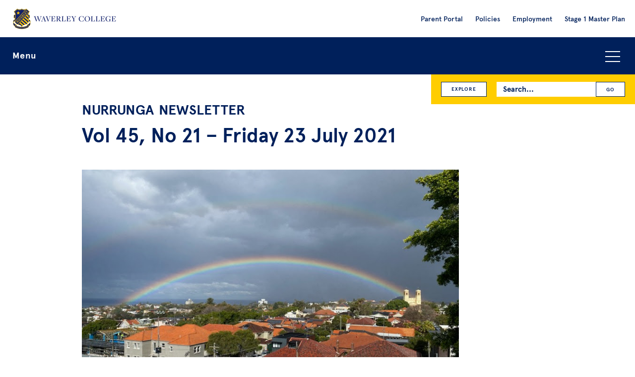

--- FILE ---
content_type: text/html; charset=UTF-8
request_url: https://waverley.nsw.edu.au/newsletter/vol-45-no-21-friday-23-july-2021/
body_size: 12763
content:
 <!DOCTYPE html>

<html lang="en">

  <head>
  <meta charset="UTF-8">

  <!--
   __    __   __  __   __       ______  __   ______  __       ______       ______   ______  ______   ______  ______   ______
  /\ "-./  \ /\ \/\ \ /\ \     /\__  _\/\ \ /\  == \/\ \     /\  ___\     /\  ___\ /\__  _\/\  __ \ /\__  _\/\  ___\ /\  ___\
  \ \ \-./\ \\ \ \_\ \\ \ \____\/_/\ \/\ \ \\ \  _-/\ \ \____\ \  __\     \ \___  \\/_/\ \/\ \  __ \\/_/\ \/\ \  __\ \ \___  \
   \ \_\ \ \_\\ \_____\\ \_____\  \ \_\ \ \_\\ \_\   \ \_____\\ \_____\    \/\_____\  \ \_\ \ \_\ \_\  \ \_\ \ \_____\\/\_____\
    \/_/  \/_/ \/_____/ \/_____/   \/_/  \/_/ \/_/    \/_____/ \/_____/     \/_____/   \/_/  \/_/\/_/   \/_/  \/_____/ \/_____/

  -->

  <!--The below makes sure the latest version of IE is used in versions of IE that contain multiple rendering engines but it break w3c validation. If you don't want to break validation then add it to your .htaccess file. src - https://github.com/h5bp/html5-boilerplate/blob/v4.3.0/doc/html.md -->
  <meta http-equiv="X-UA-Compatible" content="IE=edge">

  <title>Vol 45, No 21 – Friday 23 July 2021 - Waverley College</title>

  <meta name="viewport" content="width=device-width, initial-scale=1">

  <meta name="mobile-web-app-capable" content="yes">
  <link rel="shortcut icon" sizes="196x196" href="https://waverley.nsw.edu.au/wp-content/themes/dist/images/icon.png">
  <link rel="apple-touch-icon" sizes="196x196" href="https://waverley.nsw.edu.au/wp-content/themes/dist/images/icon.png">

  <!-- Google Tag Manager -->
  <!-- Global site tag (gtag.js) - Google Analytics -->
  <script async src="https://www.googletagmanager.com/gtag/js?id=UA-562732-39" defer></script>
  <script defer>
    window.dataLayer = window.dataLayer || [];
    function gtag(){dataLayer.push(arguments);}
    gtag('js', new Date());

    gtag('config', 'UA-562732-39');
  </script>

  <!-- Google Tag Manager -->
  <script defer>(function(w,d,s,l,i){w[l]=w[l]||[];w[l].push({'gtm.start':
  new Date().getTime(),event:'gtm.js'});var f=d.getElementsByTagName(s)[0],
  j=d.createElement(s),dl=l!='dataLayer'?'&l='+l:'';j.async=true;j.src=
  'https://www.googletagmanager.com/gtm.js?id='+i+dl;f.parentNode.insertBefore(j,f);
  })(window,document,'script','dataLayer','GTM-TDS36H');</script>
  <!-- End Google Tag Manager -->

  
  <meta name='robots' content='index, follow, max-image-preview:large, max-snippet:-1, max-video-preview:-1' />
	<style>img:is([sizes="auto" i], [sizes^="auto," i]) { contain-intrinsic-size: 3000px 1500px }</style>
	
	<!-- This site is optimized with the Yoast SEO plugin v26.8 - https://yoast.com/product/yoast-seo-wordpress/ -->
	<link rel="canonical" href="https://waverley.nsw.edu.au/newsletter/vol-45-no-21-friday-23-july-2021/" />
	<meta property="og:locale" content="en_US" />
	<meta property="og:type" content="article" />
	<meta property="og:title" content="Vol 45, No 21 – Friday 23 July 2021 - Waverley College" />
	<meta property="og:url" content="https://waverley.nsw.edu.au/newsletter/vol-45-no-21-friday-23-july-2021/" />
	<meta property="og:site_name" content="Waverley College" />
	<meta property="article:publisher" content="https://www.facebook.com/waverleycollege" />
	<meta name="twitter:card" content="summary_large_image" />
	<meta name="twitter:site" content="@waverleycollege" />
	<script type="application/ld+json" class="yoast-schema-graph">{"@context":"https://schema.org","@graph":[{"@type":"WebPage","@id":"https://waverley.nsw.edu.au/newsletter/vol-45-no-21-friday-23-july-2021/","url":"https://waverley.nsw.edu.au/newsletter/vol-45-no-21-friday-23-july-2021/","name":"Vol 45, No 21 – Friday 23 July 2021 - Waverley College","isPartOf":{"@id":"https://waverley.nsw.edu.au/#website"},"datePublished":"2021-07-23T05:11:47+00:00","breadcrumb":{"@id":"https://waverley.nsw.edu.au/newsletter/vol-45-no-21-friday-23-july-2021/#breadcrumb"},"inLanguage":"en-AU","potentialAction":[{"@type":"ReadAction","target":["https://waverley.nsw.edu.au/newsletter/vol-45-no-21-friday-23-july-2021/"]}]},{"@type":"BreadcrumbList","@id":"https://waverley.nsw.edu.au/newsletter/vol-45-no-21-friday-23-july-2021/#breadcrumb","itemListElement":[{"@type":"ListItem","position":1,"name":"Home","item":"https://waverley.nsw.edu.au/"},{"@type":"ListItem","position":2,"name":"Newsletter","item":"https://waverley.nsw.edu.au/newsletter/"},{"@type":"ListItem","position":3,"name":"Vol 45, No 21 – Friday 23 July 2021"}]},{"@type":"WebSite","@id":"https://waverley.nsw.edu.au/#website","url":"https://waverley.nsw.edu.au/","name":"Waverley College","description":"","potentialAction":[{"@type":"SearchAction","target":{"@type":"EntryPoint","urlTemplate":"https://waverley.nsw.edu.au/?s={search_term_string}"},"query-input":{"@type":"PropertyValueSpecification","valueRequired":true,"valueName":"search_term_string"}}],"inLanguage":"en-AU"}]}</script>
	<!-- / Yoast SEO plugin. -->


<style id='classic-theme-styles-inline-css' type='text/css'>
/*! This file is auto-generated */
.wp-block-button__link{color:#fff;background-color:#32373c;border-radius:9999px;box-shadow:none;text-decoration:none;padding:calc(.667em + 2px) calc(1.333em + 2px);font-size:1.125em}.wp-block-file__button{background:#32373c;color:#fff;text-decoration:none}
</style>
<style id='global-styles-inline-css' type='text/css'>
:root{--wp--preset--aspect-ratio--square: 1;--wp--preset--aspect-ratio--4-3: 4/3;--wp--preset--aspect-ratio--3-4: 3/4;--wp--preset--aspect-ratio--3-2: 3/2;--wp--preset--aspect-ratio--2-3: 2/3;--wp--preset--aspect-ratio--16-9: 16/9;--wp--preset--aspect-ratio--9-16: 9/16;--wp--preset--color--black: #000000;--wp--preset--color--cyan-bluish-gray: #abb8c3;--wp--preset--color--white: #ffffff;--wp--preset--color--pale-pink: #f78da7;--wp--preset--color--vivid-red: #cf2e2e;--wp--preset--color--luminous-vivid-orange: #ff6900;--wp--preset--color--luminous-vivid-amber: #fcb900;--wp--preset--color--light-green-cyan: #7bdcb5;--wp--preset--color--vivid-green-cyan: #00d084;--wp--preset--color--pale-cyan-blue: #8ed1fc;--wp--preset--color--vivid-cyan-blue: #0693e3;--wp--preset--color--vivid-purple: #9b51e0;--wp--preset--gradient--vivid-cyan-blue-to-vivid-purple: linear-gradient(135deg,rgba(6,147,227,1) 0%,rgb(155,81,224) 100%);--wp--preset--gradient--light-green-cyan-to-vivid-green-cyan: linear-gradient(135deg,rgb(122,220,180) 0%,rgb(0,208,130) 100%);--wp--preset--gradient--luminous-vivid-amber-to-luminous-vivid-orange: linear-gradient(135deg,rgba(252,185,0,1) 0%,rgba(255,105,0,1) 100%);--wp--preset--gradient--luminous-vivid-orange-to-vivid-red: linear-gradient(135deg,rgba(255,105,0,1) 0%,rgb(207,46,46) 100%);--wp--preset--gradient--very-light-gray-to-cyan-bluish-gray: linear-gradient(135deg,rgb(238,238,238) 0%,rgb(169,184,195) 100%);--wp--preset--gradient--cool-to-warm-spectrum: linear-gradient(135deg,rgb(74,234,220) 0%,rgb(151,120,209) 20%,rgb(207,42,186) 40%,rgb(238,44,130) 60%,rgb(251,105,98) 80%,rgb(254,248,76) 100%);--wp--preset--gradient--blush-light-purple: linear-gradient(135deg,rgb(255,206,236) 0%,rgb(152,150,240) 100%);--wp--preset--gradient--blush-bordeaux: linear-gradient(135deg,rgb(254,205,165) 0%,rgb(254,45,45) 50%,rgb(107,0,62) 100%);--wp--preset--gradient--luminous-dusk: linear-gradient(135deg,rgb(255,203,112) 0%,rgb(199,81,192) 50%,rgb(65,88,208) 100%);--wp--preset--gradient--pale-ocean: linear-gradient(135deg,rgb(255,245,203) 0%,rgb(182,227,212) 50%,rgb(51,167,181) 100%);--wp--preset--gradient--electric-grass: linear-gradient(135deg,rgb(202,248,128) 0%,rgb(113,206,126) 100%);--wp--preset--gradient--midnight: linear-gradient(135deg,rgb(2,3,129) 0%,rgb(40,116,252) 100%);--wp--preset--font-size--small: 13px;--wp--preset--font-size--medium: 20px;--wp--preset--font-size--large: 36px;--wp--preset--font-size--x-large: 42px;--wp--preset--spacing--20: 0.44rem;--wp--preset--spacing--30: 0.67rem;--wp--preset--spacing--40: 1rem;--wp--preset--spacing--50: 1.5rem;--wp--preset--spacing--60: 2.25rem;--wp--preset--spacing--70: 3.38rem;--wp--preset--spacing--80: 5.06rem;--wp--preset--shadow--natural: 6px 6px 9px rgba(0, 0, 0, 0.2);--wp--preset--shadow--deep: 12px 12px 50px rgba(0, 0, 0, 0.4);--wp--preset--shadow--sharp: 6px 6px 0px rgba(0, 0, 0, 0.2);--wp--preset--shadow--outlined: 6px 6px 0px -3px rgba(255, 255, 255, 1), 6px 6px rgba(0, 0, 0, 1);--wp--preset--shadow--crisp: 6px 6px 0px rgba(0, 0, 0, 1);}:where(.is-layout-flex){gap: 0.5em;}:where(.is-layout-grid){gap: 0.5em;}body .is-layout-flex{display: flex;}.is-layout-flex{flex-wrap: wrap;align-items: center;}.is-layout-flex > :is(*, div){margin: 0;}body .is-layout-grid{display: grid;}.is-layout-grid > :is(*, div){margin: 0;}:where(.wp-block-columns.is-layout-flex){gap: 2em;}:where(.wp-block-columns.is-layout-grid){gap: 2em;}:where(.wp-block-post-template.is-layout-flex){gap: 1.25em;}:where(.wp-block-post-template.is-layout-grid){gap: 1.25em;}.has-black-color{color: var(--wp--preset--color--black) !important;}.has-cyan-bluish-gray-color{color: var(--wp--preset--color--cyan-bluish-gray) !important;}.has-white-color{color: var(--wp--preset--color--white) !important;}.has-pale-pink-color{color: var(--wp--preset--color--pale-pink) !important;}.has-vivid-red-color{color: var(--wp--preset--color--vivid-red) !important;}.has-luminous-vivid-orange-color{color: var(--wp--preset--color--luminous-vivid-orange) !important;}.has-luminous-vivid-amber-color{color: var(--wp--preset--color--luminous-vivid-amber) !important;}.has-light-green-cyan-color{color: var(--wp--preset--color--light-green-cyan) !important;}.has-vivid-green-cyan-color{color: var(--wp--preset--color--vivid-green-cyan) !important;}.has-pale-cyan-blue-color{color: var(--wp--preset--color--pale-cyan-blue) !important;}.has-vivid-cyan-blue-color{color: var(--wp--preset--color--vivid-cyan-blue) !important;}.has-vivid-purple-color{color: var(--wp--preset--color--vivid-purple) !important;}.has-black-background-color{background-color: var(--wp--preset--color--black) !important;}.has-cyan-bluish-gray-background-color{background-color: var(--wp--preset--color--cyan-bluish-gray) !important;}.has-white-background-color{background-color: var(--wp--preset--color--white) !important;}.has-pale-pink-background-color{background-color: var(--wp--preset--color--pale-pink) !important;}.has-vivid-red-background-color{background-color: var(--wp--preset--color--vivid-red) !important;}.has-luminous-vivid-orange-background-color{background-color: var(--wp--preset--color--luminous-vivid-orange) !important;}.has-luminous-vivid-amber-background-color{background-color: var(--wp--preset--color--luminous-vivid-amber) !important;}.has-light-green-cyan-background-color{background-color: var(--wp--preset--color--light-green-cyan) !important;}.has-vivid-green-cyan-background-color{background-color: var(--wp--preset--color--vivid-green-cyan) !important;}.has-pale-cyan-blue-background-color{background-color: var(--wp--preset--color--pale-cyan-blue) !important;}.has-vivid-cyan-blue-background-color{background-color: var(--wp--preset--color--vivid-cyan-blue) !important;}.has-vivid-purple-background-color{background-color: var(--wp--preset--color--vivid-purple) !important;}.has-black-border-color{border-color: var(--wp--preset--color--black) !important;}.has-cyan-bluish-gray-border-color{border-color: var(--wp--preset--color--cyan-bluish-gray) !important;}.has-white-border-color{border-color: var(--wp--preset--color--white) !important;}.has-pale-pink-border-color{border-color: var(--wp--preset--color--pale-pink) !important;}.has-vivid-red-border-color{border-color: var(--wp--preset--color--vivid-red) !important;}.has-luminous-vivid-orange-border-color{border-color: var(--wp--preset--color--luminous-vivid-orange) !important;}.has-luminous-vivid-amber-border-color{border-color: var(--wp--preset--color--luminous-vivid-amber) !important;}.has-light-green-cyan-border-color{border-color: var(--wp--preset--color--light-green-cyan) !important;}.has-vivid-green-cyan-border-color{border-color: var(--wp--preset--color--vivid-green-cyan) !important;}.has-pale-cyan-blue-border-color{border-color: var(--wp--preset--color--pale-cyan-blue) !important;}.has-vivid-cyan-blue-border-color{border-color: var(--wp--preset--color--vivid-cyan-blue) !important;}.has-vivid-purple-border-color{border-color: var(--wp--preset--color--vivid-purple) !important;}.has-vivid-cyan-blue-to-vivid-purple-gradient-background{background: var(--wp--preset--gradient--vivid-cyan-blue-to-vivid-purple) !important;}.has-light-green-cyan-to-vivid-green-cyan-gradient-background{background: var(--wp--preset--gradient--light-green-cyan-to-vivid-green-cyan) !important;}.has-luminous-vivid-amber-to-luminous-vivid-orange-gradient-background{background: var(--wp--preset--gradient--luminous-vivid-amber-to-luminous-vivid-orange) !important;}.has-luminous-vivid-orange-to-vivid-red-gradient-background{background: var(--wp--preset--gradient--luminous-vivid-orange-to-vivid-red) !important;}.has-very-light-gray-to-cyan-bluish-gray-gradient-background{background: var(--wp--preset--gradient--very-light-gray-to-cyan-bluish-gray) !important;}.has-cool-to-warm-spectrum-gradient-background{background: var(--wp--preset--gradient--cool-to-warm-spectrum) !important;}.has-blush-light-purple-gradient-background{background: var(--wp--preset--gradient--blush-light-purple) !important;}.has-blush-bordeaux-gradient-background{background: var(--wp--preset--gradient--blush-bordeaux) !important;}.has-luminous-dusk-gradient-background{background: var(--wp--preset--gradient--luminous-dusk) !important;}.has-pale-ocean-gradient-background{background: var(--wp--preset--gradient--pale-ocean) !important;}.has-electric-grass-gradient-background{background: var(--wp--preset--gradient--electric-grass) !important;}.has-midnight-gradient-background{background: var(--wp--preset--gradient--midnight) !important;}.has-small-font-size{font-size: var(--wp--preset--font-size--small) !important;}.has-medium-font-size{font-size: var(--wp--preset--font-size--medium) !important;}.has-large-font-size{font-size: var(--wp--preset--font-size--large) !important;}.has-x-large-font-size{font-size: var(--wp--preset--font-size--x-large) !important;}
:where(.wp-block-post-template.is-layout-flex){gap: 1.25em;}:where(.wp-block-post-template.is-layout-grid){gap: 1.25em;}
:where(.wp-block-columns.is-layout-flex){gap: 2em;}:where(.wp-block-columns.is-layout-grid){gap: 2em;}
:root :where(.wp-block-pullquote){font-size: 1.5em;line-height: 1.6;}
</style>
<link rel='stylesheet' id='search-filter-plugin-styles-css' href='https://waverley.nsw.edu.au/wp-content/plugins/search-filter-pro/public/assets/css/search-filter.min.css?ver=2.5.21' type='text/css' media='all' />
<link rel='stylesheet' id='vendor-style-css' href='https://waverley.nsw.edu.au/wp-content/themes/dist/css/vendor.css?ver=1764152919' type='text/css' media='all' />
<link rel='stylesheet' id='custom-style-css' href='https://waverley.nsw.edu.au/wp-content/themes/dist/style.css?ver=1764152919' type='text/css' media='all' />
<script type="text/javascript" src="https://waverley.nsw.edu.au/wp-content/themes/dist/js/jquery-3.5.1.min.js?ver=3.5.1" id="jquery-js"></script>
<script type="text/javascript" src="https://waverley.nsw.edu.au/wp-content/themes/dist/js/modernizr.js?ver=6.8.3" id="modernizr-script-js"></script>

  </head>

  <body id="body-new-visitor" class="wp-singular newsletter-template-default single single-newsletter postid-21144 wp-theme-dist" >

    <!-- Google Tag Manager (noscript) -->
    <noscript><iframe src="https://www.googletagmanager.com/ns.html?id=GTM-TDS36H"
    height="0" width="0" style="display:none;visibility:hidden"></iframe></noscript>
    <!-- End Google Tag Manager (noscript) -->

    <!--[if lt IE 8]>
      <p class="browsehappy">You are using an <strong>outdated</strong> browser. Please <a href="http://browsehappy.com/">upgrade your browser</a> to improve your experience.</p>
    <![endif]-->

    <div class="header-and-primary-navigation-holder">
        <div class="l-strip js-l-strip-header">

          <header>

            <div class="header-logo-holder">
              <a class="header-logo-link" href="https://waverley.nsw.edu.au">
                <img class="header-logo" alt="Waverley College Logo" src="https://waverley.nsw.edu.au/wp-content/themes/dist/images/header-logo.png">
                <img class="header-logo-large" alt="Waverley College Logo" src="https://waverley.nsw.edu.au/wp-content/themes/dist/images/header-logo@2x.png">
              </a>
            </div>

            <div class="header-search-icon js-header-search-icon">
              <img src="https://waverley.nsw.edu.au/wp-content/themes/dist/images/icon-search.png" alt="Search icon">
            </div>

            <div class="header-explore-icon js-header-explore-icon">
              <img src="https://waverley.nsw.edu.au/wp-content/themes/dist/images/icon-explore.png" alt="Explore icon">
            </div>

            <div class="header-link-icon js-header-link-icon">
              <img src="https://waverley.nsw.edu.au/wp-content/themes/dist/images/icon-link.png" alt="Link icon">
            </div>

            <div class="header-links-holder">
              <div class="header-links-inner">
                <nav role="navigation" aria-label="Secondary navigation">
                  <div class="menu-pre-header-menu-container"><ul id="menu-pre-header-menu" class="menu-pre-header-list"><li id="menu-item-14505" class="menu-item menu-item-type-custom menu-item-object-custom menu-item-14505"><a target="_blank" href="https://waverley.cloudwork.id/">Parent Portal</a></li>
<li id="menu-item-14514" class="menu-item menu-item-type-post_type menu-item-object-admin_post menu-item-14514"><a href="https://waverley.nsw.edu.au/information/policies/">Policies</a></li>
<li id="menu-item-14798" class="menu-item menu-item-type-custom menu-item-object-custom menu-item-14798"><a href="https://waverley.nsw.edu.au/information/employment/">Employment</a></li>
<li id="menu-item-34685" class="menu-item menu-item-type-post_type menu-item-object-admin_post menu-item-34685"><a href="https://waverley.nsw.edu.au/information/waverley-college-stage-1-master-plan/">Stage 1 Master Plan</a></li>
</ul></div>                  </nav>
              </div>
            </div>

            <div class="header-links-holder-mobile">
              <div class="header-links-inner-mobile">
                <div class="header-links-inner">
                  <nav role="navigation" aria-label="Secondary navigation">
                    <div class="menu-pre-header-menu-container"><ul id="menu-pre-header-menu-1" class="menu-pre-header-list"><li class="menu-item menu-item-type-custom menu-item-object-custom menu-item-14505"><a target="_blank" href="https://waverley.cloudwork.id/">Parent Portal</a></li>
<li class="menu-item menu-item-type-post_type menu-item-object-admin_post menu-item-14514"><a href="https://waverley.nsw.edu.au/information/policies/">Policies</a></li>
<li class="menu-item menu-item-type-custom menu-item-object-custom menu-item-14798"><a href="https://waverley.nsw.edu.au/information/employment/">Employment</a></li>
<li class="menu-item menu-item-type-post_type menu-item-object-admin_post menu-item-34685"><a href="https://waverley.nsw.edu.au/information/waverley-college-stage-1-master-plan/">Stage 1 Master Plan</a></li>
</ul></div>                  </nav>
                </div>
              </div>
            </div>

          </header>
      </div>

      <div class="l-strip l-navigation-strip">
        <div class="l-holder-full">
          <div class="l-inner">

            <div class="search-bar">
              <div class="search-bar-inner">
                <div class="search-form-holder">
                  <form role="search" method="get" id="searchform" class="search-form searchform" action="https://waverley.nsw.edu.au/">
  <span class="search-form-inner">
    <label class="search-form-label screen-reader-text" for="s">Search for:</label>
    <input class="search-form-input" type="text" placeholder="Search..." value="" name="s" id="s" />
    <input class="search-form-submit" type="submit" id="searchsubmit" value="GO" />
  </span>
</form>                </div>
              </div>
            </div>

            <div class="explore-navigation js-explore-navigation">
                <a class="button-small explore-navigation-button" href="https://waverley.nsw.edu.au/category/academic/">Academic</a><a class="button-small explore-navigation-button" href="https://waverley.nsw.edu.au/category/administration/">Administration</a><a class="button-small explore-navigation-button" href="https://waverley.nsw.edu.au/category/archives/">Archives</a><a class="button-small explore-navigation-button" href="https://waverley.nsw.edu.au/category/beliefs-and-life/">Beliefs &amp; Life</a><a class="button-small explore-navigation-button" href="https://waverley.nsw.edu.au/category/community/">Community</a><a class="button-small explore-navigation-button" href="https://waverley.nsw.edu.au/category/creative_arts/">Creative Arts</a><a class="button-small explore-navigation-button" href="https://waverley.nsw.edu.au/category/development/">Development</a><a class="button-small explore-navigation-button" href="https://waverley.nsw.edu.au/category/enrolment/">Enrolment</a><a class="button-small explore-navigation-button" href="https://waverley.nsw.edu.au/category/events/">Events</a><a class="button-small explore-navigation-button" href="https://waverley.nsw.edu.au/category/extra-curricular/">Extra-Curricular</a><a class="button-small explore-navigation-button" href="https://waverley.nsw.edu.au/category/junior-school/">Junior School</a><a class="button-small explore-navigation-button" href="https://waverley.nsw.edu.au/category/past-events/">Past Events</a><a class="button-small explore-navigation-button" href="https://waverley.nsw.edu.au/category/past-news/">Past News</a><a class="button-small explore-navigation-button" href="https://waverley.nsw.edu.au/category/preschool/">Preschool</a><a class="button-small explore-navigation-button" href="https://waverley.nsw.edu.au/category/sport/">Sport</a><a class="button-small explore-navigation-button" href="https://waverley.nsw.edu.au/category/technology-and-facilities/">Technology &amp; Facilities</a><a class="button-small explore-navigation-button" href="https://waverley.nsw.edu.au/category/wellbeing/">Wellbeing</a>            </div>

            <div class="primary-navigation-bar js-primary-navigation-bar">

              <button class="menu-toggle-button js-accordion-toggle">Menu<span class="menu-icon"></span></button>

              <div class="primary-navigation-holder js-accordion-content">
                <div class="primary-navigation-list-inner">
                  <nav role="navigation" aria-label="Primary navigation">
                    <div class="menu-primary-menu-container"><ul role="menubar" id="menu-primary-menu" class="primary-navigation-list"><li role="menuitem" id="menu-item-14312" class="menu-item menu-item-type-post_type menu-item-object-page menu-item-has-children menu-item-14312" aria-haspopup="true" aria-expanded="false" tabindex="0"><a href="https://waverley.nsw.edu.au/an-introduction-to-waverley-college/">About us</a><span class="sub-menu-toggle js-sub-menu-toggle"></span>
<ul class="sub-menu">
	<li role="menuitem" id="menu-item-14529" class="menu-item menu-item-type-post_type menu-item-object-page menu-item-14529"><a href="https://waverley.nsw.edu.au/an-introduction-to-waverley-college/">Why Waverley</a><span class="sub-menu-toggle js-sub-menu-toggle"></span></li>
	<li role="menuitem" id="menu-item-14313" class="menu-item menu-item-type-custom menu-item-object-custom menu-item-14313"><a href="https://waverley.nsw.edu.au/information/waverley-college-headmaster/">Principal</a><span class="sub-menu-toggle js-sub-menu-toggle"></span></li>
	<li role="menuitem" id="menu-item-14485" class="menu-item menu-item-type-post_type menu-item-object-admin_post menu-item-14485"><a href="https://waverley.nsw.edu.au/information/college-leadership-team/">College Leadership Team</a><span class="sub-menu-toggle js-sub-menu-toggle"></span></li>
	<li role="menuitem" id="menu-item-14314" class="menu-item menu-item-type-custom menu-item-object-custom menu-item-14314"><a href="https://waverley.nsw.edu.au/information/governance/">Governance and Advisory Council</a><span class="sub-menu-toggle js-sub-menu-toggle"></span></li>
	<li role="menuitem" id="menu-item-14315" class="menu-item menu-item-type-custom menu-item-object-custom menu-item-14315"><a href="https://waverley.nsw.edu.au/information/our-mission/">Our Mission</a><span class="sub-menu-toggle js-sub-menu-toggle"></span></li>
	<li role="menuitem" id="menu-item-14316" class="menu-item menu-item-type-custom menu-item-object-custom menu-item-14316"><a href="https://waverley.nsw.edu.au/information/a-history-of-the-college/">History of Waverley College</a><span class="sub-menu-toggle js-sub-menu-toggle"></span></li>
</ul>
</li>
<li role="menuitem" id="menu-item-14477" class="menu-item menu-item-type-post_type menu-item-object-admin_post menu-item-has-children menu-item-14477" aria-haspopup="true" aria-expanded="false" tabindex="0"><a href="https://waverley.nsw.edu.au/information/life-at-waverley/">Life at Waverley</a><span class="sub-menu-toggle js-sub-menu-toggle"></span>
<ul class="sub-menu">
	<li role="menuitem" id="menu-item-14478" class="menu-item menu-item-type-post_type menu-item-object-admin_post menu-item-14478"><a href="https://waverley.nsw.edu.au/information/senior-school-years-7-12/">Curriculum</a><span class="sub-menu-toggle js-sub-menu-toggle"></span></li>
	<li role="menuitem" id="menu-item-14479" class="menu-item menu-item-type-post_type menu-item-object-admin_post menu-item-14479"><a href="https://waverley.nsw.edu.au/information/co-curricular/">Co-Curricular</a><span class="sub-menu-toggle js-sub-menu-toggle"></span></li>
	<li role="menuitem" id="menu-item-14480" class="menu-item menu-item-type-post_type menu-item-object-admin_post menu-item-14480"><a href="https://waverley.nsw.edu.au/information/wellbeing/">Wellbeing</a><span class="sub-menu-toggle js-sub-menu-toggle"></span></li>
	<li role="menuitem" id="menu-item-14482" class="menu-item menu-item-type-post_type menu-item-object-admin_post menu-item-14482"><a href="https://waverley.nsw.edu.au/information/faith-spirituality-and-social-justice/">Spiritual Formation</a><span class="sub-menu-toggle js-sub-menu-toggle"></span></li>
	<li role="menuitem" id="menu-item-18543" class="menu-item menu-item-type-post_type menu-item-object-admin_post menu-item-18543"><a href="https://waverley.nsw.edu.au/information/junior-school/">Junior School</a><span class="sub-menu-toggle js-sub-menu-toggle"></span></li>
	<li role="menuitem" id="menu-item-14483" class="menu-item menu-item-type-post_type menu-item-object-admin_post menu-item-14483"><a href="https://waverley.nsw.edu.au/information/term-and-holiday-dates/">Term and Holiday Dates</a><span class="sub-menu-toggle js-sub-menu-toggle"></span></li>
	<li role="menuitem" id="menu-item-21023" class="menu-item menu-item-type-custom menu-item-object-custom menu-item-21023"><a href="https://www.noone.com.au/school/waverley-college">Uniform Shop</a><span class="sub-menu-toggle js-sub-menu-toggle"></span></li>
	<li role="menuitem" id="menu-item-15816" class="menu-item menu-item-type-post_type menu-item-object-admin_post menu-item-15816"><a href="https://waverley.nsw.edu.au/information/orientation-information/">Orientation</a><span class="sub-menu-toggle js-sub-menu-toggle"></span></li>
</ul>
</li>
<li role="menuitem" id="menu-item-14356" class="menu-item menu-item-type-post_type menu-item-object-admin_post menu-item-has-children menu-item-14356" aria-haspopup="true" aria-expanded="false" tabindex="0"><a href="https://waverley.nsw.edu.au/information/enrolment/">Enrolling Your Son</a><span class="sub-menu-toggle js-sub-menu-toggle"></span>
<ul class="sub-menu">
	<li role="menuitem" id="menu-item-14507" class="menu-item menu-item-type-post_type menu-item-object-admin_post menu-item-14507"><a href="https://waverley.nsw.edu.au/information/enrolment/">How to Enrol</a><span class="sub-menu-toggle js-sub-menu-toggle"></span></li>
	<li role="menuitem" id="menu-item-14357" class="menu-item menu-item-type-post_type menu-item-object-admin_post menu-item-14357"><a href="https://waverley.nsw.edu.au/information/tuition-fees/">Tuition Fees</a><span class="sub-menu-toggle js-sub-menu-toggle"></span></li>
	<li role="menuitem" id="menu-item-17229" class="menu-item menu-item-type-post_type menu-item-object-admin_post menu-item-17229"><a href="https://waverley.nsw.edu.au/information/scholarships/">Scholarships and Bursaries</a><span class="sub-menu-toggle js-sub-menu-toggle"></span></li>
	<li role="menuitem" id="menu-item-17766" class="menu-item menu-item-type-post_type menu-item-object-page menu-item-17766"><a href="https://waverley.nsw.edu.au/campus-tour/">Take a Virtual Tour</a><span class="sub-menu-toggle js-sub-menu-toggle"></span></li>
</ul>
</li>
<li role="menuitem" id="menu-item-14361" class="menu-item menu-item-type-custom menu-item-object-custom menu-item-has-children menu-item-14361" aria-haspopup="true" aria-expanded="false" tabindex="0"><a href="https://waverley.nsw.edu.au/news/">News</a><span class="sub-menu-toggle js-sub-menu-toggle"></span>
<ul class="sub-menu">
	<li role="menuitem" id="menu-item-14508" class="menu-item menu-item-type-custom menu-item-object-custom menu-item-14508"><a href="https://waverley.nsw.edu.au/news/">All News</a><span class="sub-menu-toggle js-sub-menu-toggle"></span></li>
	<li role="menuitem" id="menu-item-14363" class="menu-item menu-item-type-custom menu-item-object-custom menu-item-14363"><a href="https://waverley.nsw.edu.au/conversations/">Conversations</a><span class="sub-menu-toggle js-sub-menu-toggle"></span></li>
</ul>
</li>
<li role="menuitem" id="menu-item-14362" class="menu-item menu-item-type-custom menu-item-object-custom menu-item-14362"><a href="https://waverley.nsw.edu.au/events/">Events</a><span class="sub-menu-toggle js-sub-menu-toggle"></span></li>
<li role="menuitem" id="menu-item-14369" class="menu-item menu-item-type-post_type menu-item-object-admin_post menu-item-has-children menu-item-14369" aria-haspopup="true" aria-expanded="false" tabindex="0"><a href="https://waverley.nsw.edu.au/information/community/">Community</a><span class="sub-menu-toggle js-sub-menu-toggle"></span>
<ul class="sub-menu">
	<li role="menuitem" id="menu-item-14370" class="menu-item menu-item-type-post_type menu-item-object-admin_post menu-item-14370"><a href="https://waverley.nsw.edu.au/information/support-us/">Foundation</a><span class="sub-menu-toggle js-sub-menu-toggle"></span></li>
	<li role="menuitem" id="menu-item-14371" class="menu-item menu-item-type-post_type menu-item-object-admin_post menu-item-14371"><a href="https://waverley.nsw.edu.au/information/notable-alumni/">Alumni</a><span class="sub-menu-toggle js-sub-menu-toggle"></span></li>
	<li role="menuitem" id="menu-item-14372" class="menu-item menu-item-type-post_type menu-item-object-admin_post menu-item-14372"><a href="https://waverley.nsw.edu.au/information/waverley-college-parent-association/">Parents’ Association</a><span class="sub-menu-toggle js-sub-menu-toggle"></span></li>
	<li role="menuitem" id="menu-item-14373" class="menu-item menu-item-type-post_type menu-item-object-admin_post menu-item-14373"><a href="https://waverley.nsw.edu.au/information/waverley-college-old-boys-union/">Old Boys&#8217; Union</a><span class="sub-menu-toggle js-sub-menu-toggle"></span></li>
	<li role="menuitem" id="menu-item-14743" class="menu-item menu-item-type-post_type menu-item-object-admin_post menu-item-14743"><a href="https://waverley.nsw.edu.au/information/external-hire/">Venue hire</a><span class="sub-menu-toggle js-sub-menu-toggle"></span></li>
</ul>
</li>
<li role="menuitem" id="menu-item-14364" class="menu-item menu-item-type-custom menu-item-object-custom menu-item-has-children menu-item-14364" aria-haspopup="true" aria-expanded="false" tabindex="0"><a href="https://waverley.nsw.edu.au/contacts/">Contact Us</a><span class="sub-menu-toggle js-sub-menu-toggle"></span>
<ul class="sub-menu">
	<li role="menuitem" id="menu-item-14509" class="menu-item menu-item-type-custom menu-item-object-custom menu-item-14509"><a href="https://waverley.nsw.edu.au/contacts/">Contacts</a><span class="sub-menu-toggle js-sub-menu-toggle"></span></li>
	<li role="menuitem" id="menu-item-14365" class="menu-item menu-item-type-custom menu-item-object-custom menu-item-14365"><a href="https://waverley.nsw.edu.au/information/employment/">Employment</a><span class="sub-menu-toggle js-sub-menu-toggle"></span></li>
</ul>
</li>
<li role="menuitem" id="menu-item-20377" class="menu-item menu-item-type-custom menu-item-object-custom menu-item-20377"><a href="https://waverley.nsw.edu.au/nurrunga/">Nurrunga</a><span class="sub-menu-toggle js-sub-menu-toggle"></span></li>
</ul></div>                  </nav>
                </div>
              </div>

              <div class="search-explore-bar">

                <div class="explore-navigation-open-button-holder">
                  <div class="explore-navigation-open-button-inner">
                    <div class="explore-navigation-open-button-sub-inner">
                      <a class="button explore-navigation-open-button js-explore-navigation-open-button" href="#">Explore</a>
                    </div>
                  </div>
                </div>

                <div class="search-bar-large">
                  <div class="search-bar-large-inner">
                    <div class="search-form-holder">
                      <form role="search" method="get" id="searchform" class="search-form searchform" action="https://waverley.nsw.edu.au/">
  <span class="search-form-inner">
    <label class="search-form-label screen-reader-text" for="s">Search for:</label>
    <input class="search-form-input" type="text" placeholder="Search..." value="" name="s" id="s" />
    <input class="search-form-submit" type="submit" id="searchsubmit" value="GO" />
  </span>
</form>                    </div>
                  </div>
                </div>

                <div class="explore-navigation-large-holder">
                  <div class="explore-navigation-large js-explore-navigation-large">
                      <a class="button-small explore-navigation-button" href="https://waverley.nsw.edu.au/category/academic/">Academic</a><a class="button-small explore-navigation-button" href="https://waverley.nsw.edu.au/category/administration/">Administration</a><a class="button-small explore-navigation-button" href="https://waverley.nsw.edu.au/category/archives/">Archives</a><a class="button-small explore-navigation-button" href="https://waverley.nsw.edu.au/category/beliefs-and-life/">Beliefs &amp; Life</a><a class="button-small explore-navigation-button" href="https://waverley.nsw.edu.au/category/community/">Community</a><a class="button-small explore-navigation-button" href="https://waverley.nsw.edu.au/category/creative_arts/">Creative Arts</a><a class="button-small explore-navigation-button" href="https://waverley.nsw.edu.au/category/development/">Development</a><a class="button-small explore-navigation-button" href="https://waverley.nsw.edu.au/category/enrolment/">Enrolment</a><a class="button-small explore-navigation-button" href="https://waverley.nsw.edu.au/category/events/">Events</a><a class="button-small explore-navigation-button" href="https://waverley.nsw.edu.au/category/extra-curricular/">Extra-Curricular</a><a class="button-small explore-navigation-button" href="https://waverley.nsw.edu.au/category/junior-school/">Junior School</a><a class="button-small explore-navigation-button" href="https://waverley.nsw.edu.au/category/past-events/">Past Events</a><a class="button-small explore-navigation-button" href="https://waverley.nsw.edu.au/category/past-news/">Past News</a><a class="button-small explore-navigation-button" href="https://waverley.nsw.edu.au/category/preschool/">Preschool</a><a class="button-small explore-navigation-button" href="https://waverley.nsw.edu.au/category/sport/">Sport</a><a class="button-small explore-navigation-button" href="https://waverley.nsw.edu.au/category/technology-and-facilities/">Technology &amp; Facilities</a><a class="button-small explore-navigation-button" href="https://waverley.nsw.edu.au/category/wellbeing/">Wellbeing</a>                  </div>
                </div>

              </div>

            </div>

          </div>
        </div>
      </div>

    </div> <!-- END header-and-primary-navigation-holder -->


<div class="l-strip">
  <div class="l-holder">
    <div class="l-inner">

      
        <div class="newsletter-post">

          <h1 class="js-unorphanize"><span class="newsletter-pre-title">nurrunga newsletter </span><br>Vol 45, No 21 – Friday 23 July 2021</h1>

          <div class="newsletter-post-content js-unorphanize">

          <div class="newsletter-post-featured-image-holder">
            <img src="https://website-media-offload.s3.ap-southeast-2.amazonaws.com/wp-content/uploads/2021/07/28043203/rainbow-over-waverley.jpg" />
            <p class="image-caption">Rainbow Over Waverley: image by Ms Suzi Sucur, Student Wellbeing Administrator</p>
          </div>

          <p class="newsletter-introduction">Welcome to the Nurrunga newsletter, Volume 45, No 21, Friday 23 July 2021</p>

          
                              <nav class="newsletter-contents">
                  <h2 class="newsletter-contents__title">Contents</h2>
                  
                    <p class="newsletter-contents__section-head">Key Dates</p>
                                            <p class="newsletter-contents-link-holder"><a class="js-scroll-offset" href="#21169">Weeks 3, 4 and 5</a></p>
                      
                    <p class="newsletter-contents__section-head">Principal &amp; Leadership</p>
                                            <p class="newsletter-contents-link-holder"><a class="js-scroll-offset" href="#21210">From the Principal, Mr Graham Leddie</a></p>
                                              <p class="newsletter-contents-link-holder"><a class="js-scroll-offset" href="#21150">Health Tips for Year 12 and Online Learning Parent Tips</a></p>
                                              <p class="newsletter-contents-link-holder"><a class="js-scroll-offset" href="#21207">iAssist and Campus Access During NSW Lockdown</a></p>
                                              <p class="newsletter-contents-link-holder"><a class="js-scroll-offset" href="#21170">Co-curricular Activities </a></p>
                                              <p class="newsletter-contents-link-holder"><a class="js-scroll-offset" href="#21183">Skwirk &#8211; Paid Online Textbook Available for all Students in Years 5 to 10</a></p>
                      
                    <p class="newsletter-contents__section-head">Year 5 &amp; 6 Action Items</p>
                                            <p class="newsletter-contents-link-holder"><a class="js-scroll-offset" href="#21173">Junior School &#8211; Week 2</a></p>
                      
                    <p class="newsletter-contents__section-head">Year 11 Action Items</p>
                                            <p class="newsletter-contents-link-holder"><a class="js-scroll-offset" href="#21205">Year 11 Parent Teacher Interview Zoom Codes</a></p>
                                              <p class="newsletter-contents-link-holder"><a class="js-scroll-offset" href="#21031">Year 11 Parent Teacher Interviews</a></p>
                      
                    <p class="newsletter-contents__section-head">Year 12 Action Items</p>
                                            <p class="newsletter-contents-link-holder"><a class="js-scroll-offset" href="#21219">Year 12 HSC Examinations and Major Works Update</a></p>
                                              <p class="newsletter-contents-link-holder"><a class="js-scroll-offset" href="#21146">Updated Trial HSC Examination Timetable</a></p>
                                              <p class="newsletter-contents-link-holder"><a class="js-scroll-offset" href="#21112">Tutorial Program</a></p>
                      
                    <p class="newsletter-contents__section-head">Cadets</p>
                                            <p class="newsletter-contents-link-holder"><a class="js-scroll-offset" href="#21194">Online Cadets</a></p>
                      
                    <p class="newsletter-contents__section-head">Careers</p>
                                            <p class="newsletter-contents-link-holder"><a class="js-scroll-offset" href="#21148">News and Opportunities</a></p>
                      
                    <p class="newsletter-contents__section-head">Around Campus</p>
                                            <p class="newsletter-contents-link-holder"><a class="js-scroll-offset" href="#21200">Wavefest 2021 Competition &#8211; Waves Together But Apart &#8211; Closes Today!</a></p>
                      
                    <p class="newsletter-contents__section-head">Important Links</p>
                                            <p class="newsletter-contents-link-holder"><a class="js-scroll-offset" href="#20289">Old Boys Upcoming Events and News</a></p>
                                              <p class="newsletter-contents-link-holder"><a class="js-scroll-offset" href="#21073">Waverley College App &#8211; Ready to Download!</a></p>
                                              <p class="newsletter-contents-link-holder"><a class="js-scroll-offset" href="#19836">Uniform Shop</a></p>
                                      </nav>
              
                            <div class="newsletter-featured-articles-holder">
                  <h2 class="section-head">Key Dates</h2>
                                        <div data-post-id="21169" data-post-title="Weeks 3, 4 and 5" id="21169" class="newsletter-post-preview js-newsletter-post-preview preview-layout-two-up">
                        
 

<div class="preview-holder js-preview-holder">

  <a class="preview-link" href="https://waverley.nsw.edu.au/news/weeks-3-4-and-5-2/">

    <div class="preview preview-news js-preview">

      <div class="preview-inner">

        <img width="600" height="400" src="https://website-media-offload.s3.ap-southeast-2.amazonaws.com/wp-content/uploads/2018/11/28053833/OrientationHandbook_WebRes-3-1-600x400.jpg" class="preview-featured-image wp-post-image" alt="The new Waverley College uniform" decoding="async" fetchpriority="high" srcset="https://website-media-offload.s3.ap-southeast-2.amazonaws.com/wp-content/uploads/2018/11/28053833/OrientationHandbook_WebRes-3-1-600x400.jpg 600w, https://website-media-offload.s3.ap-southeast-2.amazonaws.com/wp-content/uploads/2018/11/28053833/OrientationHandbook_WebRes-3-1-900x600.jpg 900w, https://website-media-offload.s3.ap-southeast-2.amazonaws.com/wp-content/uploads/2018/11/28053833/OrientationHandbook_WebRes-3-1-768x512.jpg 768w, https://website-media-offload.s3.ap-southeast-2.amazonaws.com/wp-content/uploads/2018/11/28053833/OrientationHandbook_WebRes-3-1-1536x1025.jpg 1536w, https://website-media-offload.s3.ap-southeast-2.amazonaws.com/wp-content/uploads/2018/11/28053833/OrientationHandbook_WebRes-3-1-300x200.jpg 300w, https://website-media-offload.s3.ap-southeast-2.amazonaws.com/wp-content/uploads/2018/11/28053833/OrientationHandbook_WebRes-3-1-1200x800.jpg 1200w, https://website-media-offload.s3.ap-southeast-2.amazonaws.com/wp-content/uploads/2018/11/28053833/OrientationHandbook_WebRes-3-1.jpg 1800w" sizes="(max-width: 600px) 100vw, 600px" /><h6 class="preview-post-type">News</h6><h6 class="preview-date">21.7.2021</h6><h3 class="preview-title">Weeks 3, 4 and 5</h3><p class="preview-excerpt">Term 3 Week 2 Friday 23 July – Cadets Online Friday 23 July – CAS Debating, Online, Waverley v St...</p><p class="preview-categories"><span class="preview-categories-name">Administration</span><span class="preview-categories-punctuation">, </span></p>
      </div><!-- END preview-inner -->

    </div><!-- END preview -->

  </a><!-- END preview-link -->

</div><!-- END preview-holder -->                        <div class="ajax-newsletter-post__holder js-ajax-newsletter-post__holder">
                          <a href="#" class="ajax-newsletter-post__preview-close js-ajax-newsletter-post__preview-close"><img src="https://waverley.nsw.edu.au/wp-content/themes/dist/images/icon-close.png" alt="close icon" width="15" /></a>
                          <div class="ajax-newsletter-post"></div>
                        </div>
                      </div>
                                    </div>
                              <div class="newsletter-featured-articles-holder">
                  <h2 class="section-head">Principal &amp; Leadership</h2>
                                        <div data-post-id="21210" data-post-title="From the Principal, Mr Graham Leddie" id="21210" class="newsletter-post-preview js-newsletter-post-preview preview-layout-two-up">
                        
 

<div class="preview-holder js-preview-holder">

  <a class="preview-link" href="https://waverley.nsw.edu.au/news/from-the-principal-mr-graham-leddie-9/">

    <div class="preview preview-news js-preview">

      <div class="preview-inner">

        <img width="600" height="400" src="https://website-media-offload.s3.ap-southeast-2.amazonaws.com/wp-content/uploads/2015/06/28054019/WaverleyCollege_2018_GrahamLeddie_0903-600x400.jpg" class="preview-featured-image wp-post-image" alt="Principal, Mr Graham Leddie" decoding="async" srcset="https://website-media-offload.s3.ap-southeast-2.amazonaws.com/wp-content/uploads/2015/06/28054019/WaverleyCollege_2018_GrahamLeddie_0903-600x400.jpg 600w, https://website-media-offload.s3.ap-southeast-2.amazonaws.com/wp-content/uploads/2015/06/28054019/WaverleyCollege_2018_GrahamLeddie_0903-900x600.jpg 900w, https://website-media-offload.s3.ap-southeast-2.amazonaws.com/wp-content/uploads/2015/06/28054019/WaverleyCollege_2018_GrahamLeddie_0903-768x512.jpg 768w, https://website-media-offload.s3.ap-southeast-2.amazonaws.com/wp-content/uploads/2015/06/28054019/WaverleyCollege_2018_GrahamLeddie_0903-1536x1024.jpg 1536w, https://website-media-offload.s3.ap-southeast-2.amazonaws.com/wp-content/uploads/2015/06/28054019/WaverleyCollege_2018_GrahamLeddie_0903-300x200.jpg 300w, https://website-media-offload.s3.ap-southeast-2.amazonaws.com/wp-content/uploads/2015/06/28054019/WaverleyCollege_2018_GrahamLeddie_0903-1200x800.jpg 1200w, https://website-media-offload.s3.ap-southeast-2.amazonaws.com/wp-content/uploads/2015/06/28054019/WaverleyCollege_2018_GrahamLeddie_0903-e1604889430261.jpg 1800w" sizes="(max-width: 600px) 100vw, 600px" /><h6 class="preview-post-type">News</h6><h6 class="preview-date">23.7.2021</h6><h3 class="preview-title">From the Principal, Mr Graham Leddie</h3><p class="preview-excerpt">Dear Parents and Carers,  The current COVID-19 environment of repeated lockdowns is having a profound impact on the mental health...</p><p class="preview-categories"><span class="preview-categories-name">Administration</span><span class="preview-categories-punctuation">, </span></p>
      </div><!-- END preview-inner -->

    </div><!-- END preview -->

  </a><!-- END preview-link -->

</div><!-- END preview-holder -->                        <div class="ajax-newsletter-post__holder js-ajax-newsletter-post__holder">
                          <a href="#" class="ajax-newsletter-post__preview-close js-ajax-newsletter-post__preview-close"><img src="https://waverley.nsw.edu.au/wp-content/themes/dist/images/icon-close.png" alt="close icon" width="15" /></a>
                          <div class="ajax-newsletter-post"></div>
                        </div>
                      </div>
                                          <div data-post-id="21150" data-post-title="Health Tips for Year 12 and Online Learning Parent Tips" id="21150" class="newsletter-post-preview js-newsletter-post-preview preview-layout-two-up">
                        
 

<div class="preview-holder js-preview-holder">

  <a class="preview-link" href="https://waverley.nsw.edu.au/news/health-tips-for-year-12-and-online-learning-parent-tips/">

    <div class="preview preview-news js-preview">

      <div class="preview-inner">

        <img width="600" height="400" src="https://website-media-offload.s3.ap-southeast-2.amazonaws.com/wp-content/uploads/2019/05/28074314/Waverley_College_2019_Patrick_Brennan-6-600x400.jpg" class="preview-featured-image wp-post-image" alt="Deputy Principal - Student &amp; Staff Wellbeing, Mr Patrick Brennan" decoding="async" srcset="https://website-media-offload.s3.ap-southeast-2.amazonaws.com/wp-content/uploads/2019/05/28074314/Waverley_College_2019_Patrick_Brennan-6-600x400.jpg 600w, https://website-media-offload.s3.ap-southeast-2.amazonaws.com/wp-content/uploads/2019/05/28074314/Waverley_College_2019_Patrick_Brennan-6-768x512.jpg 768w, https://website-media-offload.s3.ap-southeast-2.amazonaws.com/wp-content/uploads/2019/05/28074314/Waverley_College_2019_Patrick_Brennan-6-900x600.jpg 900w, https://website-media-offload.s3.ap-southeast-2.amazonaws.com/wp-content/uploads/2019/05/28074314/Waverley_College_2019_Patrick_Brennan-6-300x200.jpg 300w, https://website-media-offload.s3.ap-southeast-2.amazonaws.com/wp-content/uploads/2019/05/28074314/Waverley_College_2019_Patrick_Brennan-6-1200x800.jpg 1200w, https://website-media-offload.s3.ap-southeast-2.amazonaws.com/wp-content/uploads/2019/05/28074314/Waverley_College_2019_Patrick_Brennan-6-e1612227756841.jpg 1800w" sizes="(max-width: 600px) 100vw, 600px" /><h6 class="preview-post-type">News</h6><h6 class="preview-date">21.7.2021</h6><h3 class="preview-title">Health Tips for Year 12 and Online Learning...</h3><p class="preview-excerpt">Stay Healthy Year 12 Health and wellbeing are more important than ever, as our Year 12 students continue their school...</p><p class="preview-categories"><span class="preview-categories-name">Wellbeing</span><span class="preview-categories-punctuation">, </span></p>
      </div><!-- END preview-inner -->

    </div><!-- END preview -->

  </a><!-- END preview-link -->

</div><!-- END preview-holder -->                        <div class="ajax-newsletter-post__holder js-ajax-newsletter-post__holder">
                          <a href="#" class="ajax-newsletter-post__preview-close js-ajax-newsletter-post__preview-close"><img src="https://waverley.nsw.edu.au/wp-content/themes/dist/images/icon-close.png" alt="close icon" width="15" /></a>
                          <div class="ajax-newsletter-post"></div>
                        </div>
                      </div>
                                          <div data-post-id="21207" data-post-title="iAssist and Campus Access During NSW Lockdown" id="21207" class="newsletter-post-preview js-newsletter-post-preview preview-layout-two-up">
                        
 

<div class="preview-holder js-preview-holder">

  <a class="preview-link" href="https://waverley.nsw.edu.au/news/from-the-director-of-ict-campus-and-innovation/">

    <div class="preview preview-news js-preview">

      <div class="preview-inner">

        <img width="600" height="400" src="https://website-media-offload.s3.ap-southeast-2.amazonaws.com/wp-content/uploads/2019/06/28074245/Waverley_College_2019_Simon_Cotter-11-600x400.jpg" class="preview-featured-image wp-post-image" alt="Director of ICT, Campus &amp; Innovation - Mr Simon Potter" decoding="async" loading="lazy" srcset="https://website-media-offload.s3.ap-southeast-2.amazonaws.com/wp-content/uploads/2019/06/28074245/Waverley_College_2019_Simon_Cotter-11-600x400.jpg 600w, https://website-media-offload.s3.ap-southeast-2.amazonaws.com/wp-content/uploads/2019/06/28074245/Waverley_College_2019_Simon_Cotter-11-768x512.jpg 768w, https://website-media-offload.s3.ap-southeast-2.amazonaws.com/wp-content/uploads/2019/06/28074245/Waverley_College_2019_Simon_Cotter-11-900x600.jpg 900w, https://website-media-offload.s3.ap-southeast-2.amazonaws.com/wp-content/uploads/2019/06/28074245/Waverley_College_2019_Simon_Cotter-11-300x200.jpg 300w, https://website-media-offload.s3.ap-southeast-2.amazonaws.com/wp-content/uploads/2019/06/28074245/Waverley_College_2019_Simon_Cotter-11-1200x800.jpg 1200w, https://website-media-offload.s3.ap-southeast-2.amazonaws.com/wp-content/uploads/2019/06/28074245/Waverley_College_2019_Simon_Cotter-11-e1625785495310.jpg 1800w" sizes="auto, (max-width: 600px) 100vw, 600px" /><h6 class="preview-post-type">News</h6><h6 class="preview-date">23.7.2021</h6><h3 class="preview-title">iAssist and Campus Access During NSW Lockdown</h3><p class="preview-excerpt">ICT and iAssist Access During the current NSW lockdown, iAssist are operating a limited onsite support service from the Senior...</p><p class="preview-categories"><span class="preview-categories-name">Administration</span><span class="preview-categories-punctuation">, </span></p>
      </div><!-- END preview-inner -->

    </div><!-- END preview -->

  </a><!-- END preview-link -->

</div><!-- END preview-holder -->                        <div class="ajax-newsletter-post__holder js-ajax-newsletter-post__holder">
                          <a href="#" class="ajax-newsletter-post__preview-close js-ajax-newsletter-post__preview-close"><img src="https://waverley.nsw.edu.au/wp-content/themes/dist/images/icon-close.png" alt="close icon" width="15" /></a>
                          <div class="ajax-newsletter-post"></div>
                        </div>
                      </div>
                                          <div data-post-id="21170" data-post-title="Co-curricular Activities " id="21170" class="newsletter-post-preview js-newsletter-post-preview preview-layout-two-up">
                        
 

<div class="preview-holder js-preview-holder">

  <a class="preview-link" href="https://waverley.nsw.edu.au/news/co-curricular-activities/">

    <div class="preview preview-news js-preview">

      <div class="preview-inner">

        <img width="600" height="400" src="https://website-media-offload.s3.ap-southeast-2.amazonaws.com/wp-content/uploads/2019/05/28074257/Waverley_College_2019_Steven_ODonnell-11-600x400.jpg" class="preview-featured-image wp-post-image" alt="Director of Co-curricular, Mr Steve O&#039;Donnell" decoding="async" loading="lazy" srcset="https://website-media-offload.s3.ap-southeast-2.amazonaws.com/wp-content/uploads/2019/05/28074257/Waverley_College_2019_Steven_ODonnell-11-600x400.jpg 600w, https://website-media-offload.s3.ap-southeast-2.amazonaws.com/wp-content/uploads/2019/05/28074257/Waverley_College_2019_Steven_ODonnell-11-768x512.jpg 768w, https://website-media-offload.s3.ap-southeast-2.amazonaws.com/wp-content/uploads/2019/05/28074257/Waverley_College_2019_Steven_ODonnell-11-900x600.jpg 900w, https://website-media-offload.s3.ap-southeast-2.amazonaws.com/wp-content/uploads/2019/05/28074257/Waverley_College_2019_Steven_ODonnell-11-300x200.jpg 300w, https://website-media-offload.s3.ap-southeast-2.amazonaws.com/wp-content/uploads/2019/05/28074257/Waverley_College_2019_Steven_ODonnell-11-1200x800.jpg 1200w, https://website-media-offload.s3.ap-southeast-2.amazonaws.com/wp-content/uploads/2019/05/28074257/Waverley_College_2019_Steven_ODonnell-11-e1620182196127.jpg 1800w" sizes="auto, (max-width: 600px) 100vw, 600px" /><h6 class="preview-post-type">News</h6><h6 class="preview-date">22.7.2021</h6><h3 class="preview-title">Co-curricular Activities </h3><p class="preview-excerpt">Well done to all students on your great efforts so far this term with remote learning, as well as the...</p><p class="preview-categories"><span class="preview-categories-name">Sport</span><span class="preview-categories-punctuation">, </span></p>
      </div><!-- END preview-inner -->

    </div><!-- END preview -->

  </a><!-- END preview-link -->

</div><!-- END preview-holder -->                        <div class="ajax-newsletter-post__holder js-ajax-newsletter-post__holder">
                          <a href="#" class="ajax-newsletter-post__preview-close js-ajax-newsletter-post__preview-close"><img src="https://waverley.nsw.edu.au/wp-content/themes/dist/images/icon-close.png" alt="close icon" width="15" /></a>
                          <div class="ajax-newsletter-post"></div>
                        </div>
                      </div>
                                          <div data-post-id="21183" data-post-title="Skwirk &#8211; Paid Online Textbook Available for all Students in Years 5 to 10" id="21183" class="newsletter-post-preview js-newsletter-post-preview preview-layout-two-up">
                        
 

<div class="preview-holder js-preview-holder">

  <a class="preview-link" href="https://waverley.nsw.edu.au/news/skwirk-paid-online-textbook-available-for-all-students-in-years-5-to-10/">

    <div class="preview preview-news js-preview">

      <div class="preview-inner">

        <img width="598" height="400" src="https://website-media-offload.s3.ap-southeast-2.amazonaws.com/wp-content/uploads/2021/07/28043132/skwirk_images.png" class="preview-featured-image wp-post-image" alt="Skwirk images" decoding="async" loading="lazy" srcset="https://website-media-offload.s3.ap-southeast-2.amazonaws.com/wp-content/uploads/2021/07/28043132/skwirk_images.png 598w, https://website-media-offload.s3.ap-southeast-2.amazonaws.com/wp-content/uploads/2021/07/28043132/skwirk_images-300x200.png 300w" sizes="auto, (max-width: 598px) 100vw, 598px" /><h6 class="preview-post-type">News</h6><h6 class="preview-date">22.7.2021</h6><h3 class="preview-title">Skwirk &#8211; Paid Online Textbook Available for all...</h3><p class="preview-excerpt">All students Years 5 to 10 have access to Skwirk. Skwirk covers all NSW curriculum content, organised neatly via subject...</p><p class="preview-categories"><span class="preview-categories-name">Academic</span><span class="preview-categories-punctuation">, </span></p>
      </div><!-- END preview-inner -->

    </div><!-- END preview -->

  </a><!-- END preview-link -->

</div><!-- END preview-holder -->                        <div class="ajax-newsletter-post__holder js-ajax-newsletter-post__holder">
                          <a href="#" class="ajax-newsletter-post__preview-close js-ajax-newsletter-post__preview-close"><img src="https://waverley.nsw.edu.au/wp-content/themes/dist/images/icon-close.png" alt="close icon" width="15" /></a>
                          <div class="ajax-newsletter-post"></div>
                        </div>
                      </div>
                                    </div>
                              <div class="newsletter-featured-articles-holder">
                  <h2 class="section-head">Year 5 &amp; 6 Action Items</h2>
                                        <div data-post-id="21173" data-post-title="Junior School &#8211; Week 2" id="21173" class="newsletter-post-preview js-newsletter-post-preview preview-layout-two-up">
                        
 

<div class="preview-holder js-preview-holder">

  <a class="preview-link" href="https://waverley.nsw.edu.au/news/junior-school-week-2/">

    <div class="preview preview-news js-preview">

      <div class="preview-inner">

        <img width="600" height="400" src="https://website-media-offload.s3.ap-southeast-2.amazonaws.com/wp-content/uploads/2020/12/28052754/201013_Waverley_College_Junior_07_1646-600x400.jpg" class="preview-featured-image wp-post-image" alt="Director of Junior School, Gabrielle Bransby" decoding="async" loading="lazy" srcset="https://website-media-offload.s3.ap-southeast-2.amazonaws.com/wp-content/uploads/2020/12/28052754/201013_Waverley_College_Junior_07_1646-600x400.jpg 600w, https://website-media-offload.s3.ap-southeast-2.amazonaws.com/wp-content/uploads/2020/12/28052754/201013_Waverley_College_Junior_07_1646-900x600.jpg 900w, https://website-media-offload.s3.ap-southeast-2.amazonaws.com/wp-content/uploads/2020/12/28052754/201013_Waverley_College_Junior_07_1646-768x512.jpg 768w, https://website-media-offload.s3.ap-southeast-2.amazonaws.com/wp-content/uploads/2020/12/28052754/201013_Waverley_College_Junior_07_1646-1536x1024.jpg 1536w, https://website-media-offload.s3.ap-southeast-2.amazonaws.com/wp-content/uploads/2020/12/28052754/201013_Waverley_College_Junior_07_1646-2048x1366.jpg 2048w, https://website-media-offload.s3.ap-southeast-2.amazonaws.com/wp-content/uploads/2020/12/28052754/201013_Waverley_College_Junior_07_1646-300x200.jpg 300w, https://website-media-offload.s3.ap-southeast-2.amazonaws.com/wp-content/uploads/2020/12/28052754/201013_Waverley_College_Junior_07_1646-1200x800.jpg 1200w, https://website-media-offload.s3.ap-southeast-2.amazonaws.com/wp-content/uploads/2020/12/28052754/201013_Waverley_College_Junior_07_1646-e1606950878660.jpg 1800w" sizes="auto, (max-width: 600px) 100vw, 600px" /><h6 class="preview-post-type">News</h6><h6 class="preview-date">22.7.2021</h6><h3 class="preview-title">Junior School &#8211; Week 2</h3><p class="preview-excerpt">Welcome to Week 2! It’s hard to believe we have already completed our second week of online learning. I have...</p><p class="preview-categories"><span class="preview-categories-name">Academic</span><span class="preview-categories-punctuation">, </span></p>
      </div><!-- END preview-inner -->

    </div><!-- END preview -->

  </a><!-- END preview-link -->

</div><!-- END preview-holder -->                        <div class="ajax-newsletter-post__holder js-ajax-newsletter-post__holder">
                          <a href="#" class="ajax-newsletter-post__preview-close js-ajax-newsletter-post__preview-close"><img src="https://waverley.nsw.edu.au/wp-content/themes/dist/images/icon-close.png" alt="close icon" width="15" /></a>
                          <div class="ajax-newsletter-post"></div>
                        </div>
                      </div>
                                    </div>
                              <div class="newsletter-featured-articles-holder">
                  <h2 class="section-head">Year 11 Action Items</h2>
                                        <div data-post-id="21205" data-post-title="Year 11 Parent Teacher Interview Zoom Codes" id="21205" class="newsletter-post-preview js-newsletter-post-preview preview-layout-two-up">
                        
 

<div class="preview-holder js-preview-holder">

  <a class="preview-link" href="https://waverley.nsw.edu.au/news/from-the-director-of-ict-campus-and-innovation-year-11-parent-teacher-interview-zoom-codes/">

    <div class="preview preview-news js-preview">

      <div class="preview-inner">

        <img width="600" height="400" src="https://website-media-offload.s3.ap-southeast-2.amazonaws.com/wp-content/uploads/2019/06/28074245/Waverley_College_2019_Simon_Cotter-11-600x400.jpg" class="preview-featured-image wp-post-image" alt="Director of ICT, Campus &amp; Innovation - Mr Simon Potter" decoding="async" loading="lazy" srcset="https://website-media-offload.s3.ap-southeast-2.amazonaws.com/wp-content/uploads/2019/06/28074245/Waverley_College_2019_Simon_Cotter-11-600x400.jpg 600w, https://website-media-offload.s3.ap-southeast-2.amazonaws.com/wp-content/uploads/2019/06/28074245/Waverley_College_2019_Simon_Cotter-11-768x512.jpg 768w, https://website-media-offload.s3.ap-southeast-2.amazonaws.com/wp-content/uploads/2019/06/28074245/Waverley_College_2019_Simon_Cotter-11-900x600.jpg 900w, https://website-media-offload.s3.ap-southeast-2.amazonaws.com/wp-content/uploads/2019/06/28074245/Waverley_College_2019_Simon_Cotter-11-300x200.jpg 300w, https://website-media-offload.s3.ap-southeast-2.amazonaws.com/wp-content/uploads/2019/06/28074245/Waverley_College_2019_Simon_Cotter-11-1200x800.jpg 1200w, https://website-media-offload.s3.ap-southeast-2.amazonaws.com/wp-content/uploads/2019/06/28074245/Waverley_College_2019_Simon_Cotter-11-e1625785495310.jpg 1800w" sizes="auto, (max-width: 600px) 100vw, 600px" /><h6 class="preview-post-type">News</h6><h6 class="preview-date">23.7.2021</h6><h3 class="preview-title">Year 11 Parent Teacher Interview Zoom Codes</h3><p class="preview-excerpt">On Wednesday 28 July, the Year 11 Parent Teacher Interviews take place. &gt;&gt;&gt; Click here to access the Zoom parent...</p><p class="preview-categories"><span class="preview-categories-name">Academic</span><span class="preview-categories-punctuation">, </span></p>
      </div><!-- END preview-inner -->

    </div><!-- END preview -->

  </a><!-- END preview-link -->

</div><!-- END preview-holder -->                        <div class="ajax-newsletter-post__holder js-ajax-newsletter-post__holder">
                          <a href="#" class="ajax-newsletter-post__preview-close js-ajax-newsletter-post__preview-close"><img src="https://waverley.nsw.edu.au/wp-content/themes/dist/images/icon-close.png" alt="close icon" width="15" /></a>
                          <div class="ajax-newsletter-post"></div>
                        </div>
                      </div>
                                          <div data-post-id="21031" data-post-title="Year 11 Parent Teacher Interviews" id="21031" class="newsletter-post-preview js-newsletter-post-preview preview-layout-two-up">
                        
 

<div class="preview-holder js-preview-holder">

  <a class="preview-link" href="https://waverley.nsw.edu.au/news/parent-teacher-interviews-2/">

    <div class="preview preview-news js-preview">

      <div class="preview-inner">

        <img width="600" height="400" src="https://website-media-offload.s3.ap-southeast-2.amazonaws.com/wp-content/uploads/2020/09/28060022/200616_Senior-Study-Group-Y11_0018-e1598860090709-600x400.jpg" class="preview-featured-image wp-post-image" alt="Students during a senior study group session in the library" decoding="async" loading="lazy" srcset="https://website-media-offload.s3.ap-southeast-2.amazonaws.com/wp-content/uploads/2020/09/28060022/200616_Senior-Study-Group-Y11_0018-e1598860090709-600x400.jpg 600w, https://website-media-offload.s3.ap-southeast-2.amazonaws.com/wp-content/uploads/2020/09/28060022/200616_Senior-Study-Group-Y11_0018-e1598860090709-900x600.jpg 900w, https://website-media-offload.s3.ap-southeast-2.amazonaws.com/wp-content/uploads/2020/09/28060022/200616_Senior-Study-Group-Y11_0018-e1598860090709-300x200.jpg 300w, https://website-media-offload.s3.ap-southeast-2.amazonaws.com/wp-content/uploads/2020/09/28060022/200616_Senior-Study-Group-Y11_0018-e1598860090709-1200x800.jpg 1200w" sizes="auto, (max-width: 600px) 100vw, 600px" /><h6 class="preview-post-type">News</h6><h6 class="preview-date">7.7.2021</h6><h3 class="preview-title">Year 11 Parent Teacher Interviews</h3><p class="preview-excerpt">Bookings are open for the Year 11 Parent / Teacher /  Student Interviews to be held on Wednesday 28 July...</p><p class="preview-categories"><span class="preview-categories-name">Academic</span><span class="preview-categories-punctuation">, </span></p>
      </div><!-- END preview-inner -->

    </div><!-- END preview -->

  </a><!-- END preview-link -->

</div><!-- END preview-holder -->                        <div class="ajax-newsletter-post__holder js-ajax-newsletter-post__holder">
                          <a href="#" class="ajax-newsletter-post__preview-close js-ajax-newsletter-post__preview-close"><img src="https://waverley.nsw.edu.au/wp-content/themes/dist/images/icon-close.png" alt="close icon" width="15" /></a>
                          <div class="ajax-newsletter-post"></div>
                        </div>
                      </div>
                                    </div>
                              <div class="newsletter-featured-articles-holder">
                  <h2 class="section-head">Year 12 Action Items</h2>
                                        <div data-post-id="21219" data-post-title="Year 12 HSC Examinations and Major Works Update" id="21219" class="newsletter-post-preview js-newsletter-post-preview preview-layout-two-up">
                        
 

<div class="preview-holder js-preview-holder">

  <a class="preview-link" href="https://waverley.nsw.edu.au/news/year-12-hsc-examinations-and-major-works-update/">

    <div class="preview preview-news js-preview">

      <div class="preview-inner">

        <img width="600" height="400" src="https://website-media-offload.s3.ap-southeast-2.amazonaws.com/wp-content/uploads/2019/10/28071329/Waverley-College-Exam-600x400.jpg" class="preview-featured-image wp-post-image" alt="Best Wishes to Year 12 Whose Trial HSC Examinations Began This Week" decoding="async" loading="lazy" srcset="https://website-media-offload.s3.ap-southeast-2.amazonaws.com/wp-content/uploads/2019/10/28071329/Waverley-College-Exam-600x400.jpg 600w, https://website-media-offload.s3.ap-southeast-2.amazonaws.com/wp-content/uploads/2019/10/28071329/Waverley-College-Exam-768x512.jpg 768w, https://website-media-offload.s3.ap-southeast-2.amazonaws.com/wp-content/uploads/2019/10/28071329/Waverley-College-Exam-900x600.jpg 900w, https://website-media-offload.s3.ap-southeast-2.amazonaws.com/wp-content/uploads/2019/10/28071329/Waverley-College-Exam-300x200.jpg 300w, https://website-media-offload.s3.ap-southeast-2.amazonaws.com/wp-content/uploads/2019/10/28071329/Waverley-College-Exam-1200x800.jpg 1200w, https://website-media-offload.s3.ap-southeast-2.amazonaws.com/wp-content/uploads/2019/10/28071329/Waverley-College-Exam-e1620190054632.jpg 1800w" sizes="auto, (max-width: 600px) 100vw, 600px" /><h6 class="preview-post-type">News</h6><h6 class="preview-date">23.7.2021</h6><h3 class="preview-title">Year 12 HSC Examinations and Major Works Update</h3><p class="preview-excerpt">Dear Parents and Carers of students in Year 12, Thank you for your ongoing support of your son and the...</p><p class="preview-categories"><span class="preview-categories-name">Academic</span><span class="preview-categories-punctuation">, </span></p>
      </div><!-- END preview-inner -->

    </div><!-- END preview -->

  </a><!-- END preview-link -->

</div><!-- END preview-holder -->                        <div class="ajax-newsletter-post__holder js-ajax-newsletter-post__holder">
                          <a href="#" class="ajax-newsletter-post__preview-close js-ajax-newsletter-post__preview-close"><img src="https://waverley.nsw.edu.au/wp-content/themes/dist/images/icon-close.png" alt="close icon" width="15" /></a>
                          <div class="ajax-newsletter-post"></div>
                        </div>
                      </div>
                                          <div data-post-id="21146" data-post-title="Updated Trial HSC Examination Timetable" id="21146" class="newsletter-post-preview js-newsletter-post-preview preview-layout-two-up">
                        
 

<div class="preview-holder js-preview-holder">

  <a class="preview-link" href="https://waverley.nsw.edu.au/news/updated-trial-hsc-examination-timetable/">

    <div class="preview preview-news js-preview">

      <div class="preview-inner">

        <img width="600" height="400" src="https://website-media-offload.s3.ap-southeast-2.amazonaws.com/wp-content/uploads/2019/06/28074251/Waverley_College_2019_Lynsey_Porter-1-copy-600x400.jpg" class="preview-featured-image wp-post-image" alt="(Acting) Deputy Principal, Teaching &amp; Learning, Ms Lynsey Porter" decoding="async" loading="lazy" srcset="https://website-media-offload.s3.ap-southeast-2.amazonaws.com/wp-content/uploads/2019/06/28074251/Waverley_College_2019_Lynsey_Porter-1-copy-600x400.jpg 600w, https://website-media-offload.s3.ap-southeast-2.amazonaws.com/wp-content/uploads/2019/06/28074251/Waverley_College_2019_Lynsey_Porter-1-copy-768x512.jpg 768w, https://website-media-offload.s3.ap-southeast-2.amazonaws.com/wp-content/uploads/2019/06/28074251/Waverley_College_2019_Lynsey_Porter-1-copy-900x600.jpg 900w, https://website-media-offload.s3.ap-southeast-2.amazonaws.com/wp-content/uploads/2019/06/28074251/Waverley_College_2019_Lynsey_Porter-1-copy-300x200.jpg 300w, https://website-media-offload.s3.ap-southeast-2.amazonaws.com/wp-content/uploads/2019/06/28074251/Waverley_College_2019_Lynsey_Porter-1-copy-1200x800.jpg 1200w, https://website-media-offload.s3.ap-southeast-2.amazonaws.com/wp-content/uploads/2019/06/28074251/Waverley_College_2019_Lynsey_Porter-1-copy-e1612218512575.jpg 1800w" sizes="auto, (max-width: 600px) 100vw, 600px" /><h6 class="preview-post-type">News</h6><h6 class="preview-date">21.7.2021</h6><h3 class="preview-title">Updated Trial HSC Examination Timetable</h3><p class="preview-excerpt">&gt;&gt;&gt; Please click here to view the updated Trial HSC Examination Timetable. This was sent to Year 12 parents and...</p><p class="preview-categories"><span class="preview-categories-name">Academic</span><span class="preview-categories-punctuation">, </span></p>
      </div><!-- END preview-inner -->

    </div><!-- END preview -->

  </a><!-- END preview-link -->

</div><!-- END preview-holder -->                        <div class="ajax-newsletter-post__holder js-ajax-newsletter-post__holder">
                          <a href="#" class="ajax-newsletter-post__preview-close js-ajax-newsletter-post__preview-close"><img src="https://waverley.nsw.edu.au/wp-content/themes/dist/images/icon-close.png" alt="close icon" width="15" /></a>
                          <div class="ajax-newsletter-post"></div>
                        </div>
                      </div>
                                          <div data-post-id="21112" data-post-title="Tutorial Program" id="21112" class="newsletter-post-preview js-newsletter-post-preview preview-layout-two-up">
                        
 

<div class="preview-holder js-preview-holder">

  <a class="preview-link" href="https://waverley.nsw.edu.au/news/tutorial-program-2/">

    <div class="preview preview-news js-preview">

      <div class="preview-inner">

        <img width="480" height="400" src="https://website-media-offload.s3.ap-southeast-2.amazonaws.com/wp-content/uploads/2020/11/28054224/image6-rotated-e1604550588560-480x400.jpeg" class="preview-featured-image wp-post-image" alt="Year 12 students in English Studies understanding how texts represent individual and collective human experience" decoding="async" loading="lazy" /><h6 class="preview-post-type">News</h6><h6 class="preview-date">15.7.2021</h6><h3 class="preview-title">Tutorial Program</h3><p class="preview-excerpt">Year 12 Tutorials will recommence when the HSC Trial examination period has concluded. &nbsp; Ms Lauren Ryan Executive Assistant to...</p><p class="preview-categories"><span class="preview-categories-name">Academic</span><span class="preview-categories-punctuation">, </span></p>
      </div><!-- END preview-inner -->

    </div><!-- END preview -->

  </a><!-- END preview-link -->

</div><!-- END preview-holder -->                        <div class="ajax-newsletter-post__holder js-ajax-newsletter-post__holder">
                          <a href="#" class="ajax-newsletter-post__preview-close js-ajax-newsletter-post__preview-close"><img src="https://waverley.nsw.edu.au/wp-content/themes/dist/images/icon-close.png" alt="close icon" width="15" /></a>
                          <div class="ajax-newsletter-post"></div>
                        </div>
                      </div>
                                    </div>
                              <div class="newsletter-featured-articles-holder">
                  <h2 class="section-head">Cadets</h2>
                                        <div data-post-id="21194" data-post-title="Online Cadets" id="21194" class="newsletter-post-preview js-newsletter-post-preview preview-layout-two-up">
                        
 

<div class="preview-holder js-preview-holder">

  <a class="preview-link" href="https://waverley.nsw.edu.au/news/online-cadets/">

    <div class="preview preview-news js-preview">

      <div class="preview-inner">

        <img width="600" height="400" src="https://website-media-offload.s3.ap-southeast-2.amazonaws.com/wp-content/uploads/2020/07/28063221/200617_Julie-Ann-de-Kantzow_0050-copy-92cccf5116f3800a739c4c0eea930c1a-600x400.jpg" class="preview-featured-image wp-post-image" alt="MAJ(AAC) Julie-Ann de Kantzow " decoding="async" loading="lazy" srcset="https://website-media-offload.s3.ap-southeast-2.amazonaws.com/wp-content/uploads/2020/07/28063221/200617_Julie-Ann-de-Kantzow_0050-copy-92cccf5116f3800a739c4c0eea930c1a-600x400.jpg 600w, https://website-media-offload.s3.ap-southeast-2.amazonaws.com/wp-content/uploads/2020/07/28063221/200617_Julie-Ann-de-Kantzow_0050-copy-92cccf5116f3800a739c4c0eea930c1a-900x600.jpg 900w, https://website-media-offload.s3.ap-southeast-2.amazonaws.com/wp-content/uploads/2020/07/28063221/200617_Julie-Ann-de-Kantzow_0050-copy-92cccf5116f3800a739c4c0eea930c1a-768x512.jpg 768w, https://website-media-offload.s3.ap-southeast-2.amazonaws.com/wp-content/uploads/2020/07/28063221/200617_Julie-Ann-de-Kantzow_0050-copy-92cccf5116f3800a739c4c0eea930c1a-1536x1024.jpg 1536w, https://website-media-offload.s3.ap-southeast-2.amazonaws.com/wp-content/uploads/2020/07/28063221/200617_Julie-Ann-de-Kantzow_0050-copy-92cccf5116f3800a739c4c0eea930c1a-2048x1365.jpg 2048w, https://website-media-offload.s3.ap-southeast-2.amazonaws.com/wp-content/uploads/2020/07/28063221/200617_Julie-Ann-de-Kantzow_0050-copy-92cccf5116f3800a739c4c0eea930c1a-300x200.jpg 300w, https://website-media-offload.s3.ap-southeast-2.amazonaws.com/wp-content/uploads/2020/07/28063221/200617_Julie-Ann-de-Kantzow_0050-copy-92cccf5116f3800a739c4c0eea930c1a-1200x800.jpg 1200w, https://website-media-offload.s3.ap-southeast-2.amazonaws.com/wp-content/uploads/2020/07/28063221/200617_Julie-Ann-de-Kantzow_0050-copy-92cccf5116f3800a739c4c0eea930c1a-scaled-e1620190881698.jpg 1800w" sizes="auto, (max-width: 600px) 100vw, 600px" /><h6 class="preview-post-type">News</h6><h6 class="preview-date">22.7.2021</h6><h3 class="preview-title">Online Cadets</h3><p class="preview-excerpt">As lockdown continues, I would like to encourage our cadets to stay connected and keep checking into their Cadet activities...</p><p class="preview-categories"><span class="preview-categories-name">Extra-Curricular</span><span class="preview-categories-punctuation">, </span></p>
      </div><!-- END preview-inner -->

    </div><!-- END preview -->

  </a><!-- END preview-link -->

</div><!-- END preview-holder -->                        <div class="ajax-newsletter-post__holder js-ajax-newsletter-post__holder">
                          <a href="#" class="ajax-newsletter-post__preview-close js-ajax-newsletter-post__preview-close"><img src="https://waverley.nsw.edu.au/wp-content/themes/dist/images/icon-close.png" alt="close icon" width="15" /></a>
                          <div class="ajax-newsletter-post"></div>
                        </div>
                      </div>
                                    </div>
                              <div class="newsletter-featured-articles-holder">
                  <h2 class="section-head">Careers</h2>
                                        <div data-post-id="21148" data-post-title="News and Opportunities" id="21148" class="newsletter-post-preview js-newsletter-post-preview preview-layout-two-up">
                        
 

<div class="preview-holder js-preview-holder">

  <a class="preview-link" href="https://waverley.nsw.edu.au/news/news-and-opportunities-12/">

    <div class="preview preview-news js-preview">

      <div class="preview-inner">

        <img width="600" height="400" src="https://website-media-offload.s3.ap-southeast-2.amazonaws.com/wp-content/uploads/2019/12/28070148/Waverley_College_2019_Headshots-8788-600x400.jpg" class="preview-featured-image wp-post-image" alt="Senior Studies &amp; Careers Coordinator, Ms Kath Knowles" decoding="async" loading="lazy" srcset="https://website-media-offload.s3.ap-southeast-2.amazonaws.com/wp-content/uploads/2019/12/28070148/Waverley_College_2019_Headshots-8788-600x400.jpg 600w, https://website-media-offload.s3.ap-southeast-2.amazonaws.com/wp-content/uploads/2019/12/28070148/Waverley_College_2019_Headshots-8788-768x512.jpg 768w, https://website-media-offload.s3.ap-southeast-2.amazonaws.com/wp-content/uploads/2019/12/28070148/Waverley_College_2019_Headshots-8788-900x600.jpg 900w, https://website-media-offload.s3.ap-southeast-2.amazonaws.com/wp-content/uploads/2019/12/28070148/Waverley_College_2019_Headshots-8788-300x200.jpg 300w, https://website-media-offload.s3.ap-southeast-2.amazonaws.com/wp-content/uploads/2019/12/28070148/Waverley_College_2019_Headshots-8788-1200x800.jpg 1200w, https://website-media-offload.s3.ap-southeast-2.amazonaws.com/wp-content/uploads/2019/12/28070148/Waverley_College_2019_Headshots-8788.jpg 1600w" sizes="auto, (max-width: 600px) 100vw, 600px" /><h6 class="preview-post-type">News</h6><h6 class="preview-date">21.7.2021</h6><h3 class="preview-title">News and Opportunities</h3><p class="preview-excerpt">&gt;&gt;&gt; Click here for this week&#8217;s Careers News. &nbsp; This week&#8217;s Careers News contains some good information about applying to...</p><p class="preview-categories"><span class="preview-categories-name">Academic</span><span class="preview-categories-punctuation">, </span></p>
      </div><!-- END preview-inner -->

    </div><!-- END preview -->

  </a><!-- END preview-link -->

</div><!-- END preview-holder -->                        <div class="ajax-newsletter-post__holder js-ajax-newsletter-post__holder">
                          <a href="#" class="ajax-newsletter-post__preview-close js-ajax-newsletter-post__preview-close"><img src="https://waverley.nsw.edu.au/wp-content/themes/dist/images/icon-close.png" alt="close icon" width="15" /></a>
                          <div class="ajax-newsletter-post"></div>
                        </div>
                      </div>
                                    </div>
                              <div class="newsletter-featured-articles-holder">
                  <h2 class="section-head">Around Campus</h2>
                                        <div data-post-id="21200" data-post-title="Wavefest 2021 Competition &#8211; Waves Together But Apart &#8211; Closes Today!" id="21200" class="newsletter-post-preview js-newsletter-post-preview preview-layout-two-up">
                        
 

<div class="preview-holder js-preview-holder">

  <a class="preview-link" href="https://waverley.nsw.edu.au/news/wavefest-2021-competition-waves-together-but-apart/">

    <div class="preview preview-news js-preview">

      <div class="preview-inner">

        <img width="600" height="400" src="https://website-media-offload.s3.ap-southeast-2.amazonaws.com/wp-content/uploads/2021/07/28043037/jack_mccallum_online_learning-600x400.jpg" class="preview-featured-image wp-post-image" alt="Jack McCallum Online Learning During COVID-19 Lockdown 2021" decoding="async" loading="lazy" srcset="https://website-media-offload.s3.ap-southeast-2.amazonaws.com/wp-content/uploads/2021/07/28043037/jack_mccallum_online_learning-600x400.jpg 600w, https://website-media-offload.s3.ap-southeast-2.amazonaws.com/wp-content/uploads/2021/07/28043037/jack_mccallum_online_learning-900x600.jpg 900w, https://website-media-offload.s3.ap-southeast-2.amazonaws.com/wp-content/uploads/2021/07/28043037/jack_mccallum_online_learning-300x200.jpg 300w, https://website-media-offload.s3.ap-southeast-2.amazonaws.com/wp-content/uploads/2021/07/28043037/jack_mccallum_online_learning-1200x800.jpg 1200w, https://website-media-offload.s3.ap-southeast-2.amazonaws.com/wp-content/uploads/2021/07/28043037/jack_mccallum_online_learning-1800x1200.jpg 1800w" sizes="auto, (max-width: 600px) 100vw, 600px" /><h6 class="preview-post-type">News</h6><h6 class="preview-date">23.7.2021</h6><h3 class="preview-title">Wavefest 2021 Competition &#8211; Waves Together But Apart...</h3><p class="preview-excerpt">Wavefest 2021 is running a competition! As part of Waverley’s commitment to engage with students at home during online learning...</p><p class="preview-categories"><span class="preview-categories-name">Wellbeing</span><span class="preview-categories-punctuation">, </span></p>
      </div><!-- END preview-inner -->

    </div><!-- END preview -->

  </a><!-- END preview-link -->

</div><!-- END preview-holder -->                        <div class="ajax-newsletter-post__holder js-ajax-newsletter-post__holder">
                          <a href="#" class="ajax-newsletter-post__preview-close js-ajax-newsletter-post__preview-close"><img src="https://waverley.nsw.edu.au/wp-content/themes/dist/images/icon-close.png" alt="close icon" width="15" /></a>
                          <div class="ajax-newsletter-post"></div>
                        </div>
                      </div>
                                    </div>
                              <div class="newsletter-featured-articles-holder">
                  <h2 class="section-head">Important Links</h2>
                                        <div data-post-id="20289" data-post-title="Old Boys Upcoming Events and News" id="20289" class="newsletter-post-preview js-newsletter-post-preview preview-layout-two-up">
                        
 

<div class="preview-holder js-preview-holder">

  <a class="preview-link" href="https://waverley.nsw.edu.au/information/old-boys-upcoming-events-and-news/">

    <div class="preview preview-information js-preview">

      <div class="preview-inner">

        <img width="600" height="400" src="https://website-media-offload.s3.ap-southeast-2.amazonaws.com/wp-content/uploads/2021/05/28050037/PercyWatsonAward-2-600x400.jpg" class="preview-featured-image wp-post-image" alt="" decoding="async" loading="lazy" srcset="https://website-media-offload.s3.ap-southeast-2.amazonaws.com/wp-content/uploads/2021/05/28050037/PercyWatsonAward-2-600x400.jpg 600w, https://website-media-offload.s3.ap-southeast-2.amazonaws.com/wp-content/uploads/2021/05/28050037/PercyWatsonAward-2-900x600.jpg 900w, https://website-media-offload.s3.ap-southeast-2.amazonaws.com/wp-content/uploads/2021/05/28050037/PercyWatsonAward-2-768x512.jpg 768w, https://website-media-offload.s3.ap-southeast-2.amazonaws.com/wp-content/uploads/2021/05/28050037/PercyWatsonAward-2-1536x1024.jpg 1536w, https://website-media-offload.s3.ap-southeast-2.amazonaws.com/wp-content/uploads/2021/05/28050037/PercyWatsonAward-2-2048x1365.jpg 2048w, https://website-media-offload.s3.ap-southeast-2.amazonaws.com/wp-content/uploads/2021/05/28050037/PercyWatsonAward-2-300x200.jpg 300w, https://website-media-offload.s3.ap-southeast-2.amazonaws.com/wp-content/uploads/2021/05/28050037/PercyWatsonAward-2-1200x800.jpg 1200w, https://website-media-offload.s3.ap-southeast-2.amazonaws.com/wp-content/uploads/2021/05/28050037/PercyWatsonAward-2-1800x1200.jpg 1800w" sizes="auto, (max-width: 600px) 100vw, 600px" /><h6 class="preview-post-type">Information</h6><h6 class="preview-date">14.5.2021</h6><h3 class="preview-title">Old Boys Upcoming Events and News</h3><p class="preview-excerpt"></p><p class="preview-categories"><span class="preview-categories-name">Community</span><span class="preview-categories-punctuation">, </span><span class="preview-categories-name">Development</span><span class="preview-categories-punctuation">, </span><span class="preview-categories-name">Events</span><span class="preview-categories-punctuation">, </span></p>
      </div><!-- END preview-inner -->

    </div><!-- END preview -->

  </a><!-- END preview-link -->

</div><!-- END preview-holder -->                        <div class="ajax-newsletter-post__holder js-ajax-newsletter-post__holder">
                          <a href="#" class="ajax-newsletter-post__preview-close js-ajax-newsletter-post__preview-close"><img src="https://waverley.nsw.edu.au/wp-content/themes/dist/images/icon-close.png" alt="close icon" width="15" /></a>
                          <div class="ajax-newsletter-post"></div>
                        </div>
                      </div>
                                          <div data-post-id="21073" data-post-title="Waverley College App &#8211; Ready to Download!" id="21073" class="newsletter-post-preview js-newsletter-post-preview preview-layout-two-up">
                        
 

<div class="preview-holder js-preview-holder">

  <a class="preview-link" href="https://waverley.nsw.edu.au/news/waverley-college-app-ready-to-download/">

    <div class="preview preview-news js-preview">

      <div class="preview-inner">

        <img width="600" height="400" src="https://website-media-offload.s3.ap-southeast-2.amazonaws.com/wp-content/uploads/2021/07/28043230/App_Tile_Edit4-600x400.png" class="preview-featured-image wp-post-image" alt="Waverley College App" decoding="async" loading="lazy" srcset="https://website-media-offload.s3.ap-southeast-2.amazonaws.com/wp-content/uploads/2021/07/28043230/App_Tile_Edit4-600x400.png 600w, https://website-media-offload.s3.ap-southeast-2.amazonaws.com/wp-content/uploads/2021/07/28043230/App_Tile_Edit4-900x600.png 900w, https://website-media-offload.s3.ap-southeast-2.amazonaws.com/wp-content/uploads/2021/07/28043230/App_Tile_Edit4-300x200.png 300w, https://website-media-offload.s3.ap-southeast-2.amazonaws.com/wp-content/uploads/2021/07/28043230/App_Tile_Edit4-1200x800.png 1200w, https://website-media-offload.s3.ap-southeast-2.amazonaws.com/wp-content/uploads/2021/07/28043230/App_Tile_Edit4-1800x1200.png 1800w" sizes="auto, (max-width: 600px) 100vw, 600px" /><h6 class="preview-post-type">News</h6><h6 class="preview-date">8.7.2021</h6><h3 class="preview-title">Waverley College App &#8211; Ready to Download!</h3><p class="preview-excerpt">It is essential to subscribe to the Waverley app, because the College uses the app as its central portal to...</p><p class="preview-categories"><span class="preview-categories-name">Administration</span><span class="preview-categories-punctuation">, </span></p>
      </div><!-- END preview-inner -->

    </div><!-- END preview -->

  </a><!-- END preview-link -->

</div><!-- END preview-holder -->                        <div class="ajax-newsletter-post__holder js-ajax-newsletter-post__holder">
                          <a href="#" class="ajax-newsletter-post__preview-close js-ajax-newsletter-post__preview-close"><img src="https://waverley.nsw.edu.au/wp-content/themes/dist/images/icon-close.png" alt="close icon" width="15" /></a>
                          <div class="ajax-newsletter-post"></div>
                        </div>
                      </div>
                                          <div data-post-id="19836" data-post-title="Uniform Shop" id="19836" class="newsletter-post-preview js-newsletter-post-preview preview-layout-two-up">
                        
 

<div class="preview-holder js-preview-holder">

  <a class="preview-link" href="https://waverley.nsw.edu.au/news/uniform-shop/">

    <div class="preview preview-news js-preview">

      <div class="preview-inner">

        <img width="600" height="400" src="https://website-media-offload.s3.ap-southeast-2.amazonaws.com/wp-content/uploads/2020/09/28061022/waverley_college_2019_new_uniform-8574-600x400.jpg" class="preview-featured-image wp-post-image" alt="Student wearing the new academic uniform" decoding="async" loading="lazy" srcset="https://website-media-offload.s3.ap-southeast-2.amazonaws.com/wp-content/uploads/2020/09/28061022/waverley_college_2019_new_uniform-8574-600x400.jpg 600w, https://website-media-offload.s3.ap-southeast-2.amazonaws.com/wp-content/uploads/2020/09/28061022/waverley_college_2019_new_uniform-8574-900x600.jpg 900w, https://website-media-offload.s3.ap-southeast-2.amazonaws.com/wp-content/uploads/2020/09/28061022/waverley_college_2019_new_uniform-8574-768x512.jpg 768w, https://website-media-offload.s3.ap-southeast-2.amazonaws.com/wp-content/uploads/2020/09/28061022/waverley_college_2019_new_uniform-8574-1536x1024.jpg 1536w, https://website-media-offload.s3.ap-southeast-2.amazonaws.com/wp-content/uploads/2020/09/28061022/waverley_college_2019_new_uniform-8574-300x200.jpg 300w, https://website-media-offload.s3.ap-southeast-2.amazonaws.com/wp-content/uploads/2020/09/28061022/waverley_college_2019_new_uniform-8574-1200x800.jpg 1200w, https://website-media-offload.s3.ap-southeast-2.amazonaws.com/wp-content/uploads/2020/09/28061022/waverley_college_2019_new_uniform-8574-e1617239929723.jpg 1800w" sizes="auto, (max-width: 600px) 100vw, 600px" /><h6 class="preview-post-type">News</h6><h6 class="preview-date">14.4.2021</h6><h3 class="preview-title">Uniform Shop</h3><p class="preview-excerpt">Uniform Shop For information on trading hours, size guides, click and collect and delivery information visit: www.noone.com.au/school/waverley-college  Phone: (02) 9369 0709...</p><p class="preview-categories"><span class="preview-categories-name">Community</span><span class="preview-categories-punctuation">, </span></p>
      </div><!-- END preview-inner -->

    </div><!-- END preview -->

  </a><!-- END preview-link -->

</div><!-- END preview-holder -->                        <div class="ajax-newsletter-post__holder js-ajax-newsletter-post__holder">
                          <a href="#" class="ajax-newsletter-post__preview-close js-ajax-newsletter-post__preview-close"><img src="https://waverley.nsw.edu.au/wp-content/themes/dist/images/icon-close.png" alt="close icon" width="15" /></a>
                          <div class="ajax-newsletter-post"></div>
                        </div>
                      </div>
                                    </div>
                          
            
          
          
          
          </div><!-- END .newsletter-post-content -->

        </div><!-- END .newsletter-post -->

      
      
    </div>
  </div>
</div>



<div class="l-strip">
  <div class="l-holder-fluid">
    <div class="l-inner">

      <div class="footer-contact-holder">
        <div class="footer-contact-text">
          <h3>Senior Campus</h3>
          <p>131 Birrell Street,  Waverley NSW 2024</p>
          <p>02 9369 0600<br><a href="mailto:&#105;&#110;fo&#64;&#119;a&#118;&#101;rle&#121;.n&#115;&#119;.edu.&#97;&#117;">&#105;&#110;&#102;o&#64;&#119;&#97;&#118;erl&#101;y&#46;n&#115;&#119;&#46;e&#100;&#117;&#46;au</a></p>
        </div>

        <div class="footer-contact-text">
          <h3>Junior Campus</h3>
          <p>44 Henrietta Street, Waverley NSW 2024</p>
          <p>02 9387 5022<br><a href="mailto:i&#110;&#102;o&#64;wav&#101;&#114;l&#101;&#121;.nsw&#46;edu.&#97;u">i&#110;&#102;&#111;&#64;&#119;&#97;v&#101;&#114;le&#121;.nsw&#46;&#101;du&#46;&#97;u</a></p>
        </div>
      </div>

    </div>
  </div>
</div>

<div class="l-strip">
  <div class="l-holder-fluid">
    <div class="l-inner">
      <div class="footer-acknowledgement">
        <img src="https://waverley.nsw.edu.au/wp-content/themes/dist/images/waverley-indigenous.jpg" alt="Indigenous crest" width="100" height="131">
        <p>We would like to acknowledge the Gadigal people of the Eora nation who are the traditional Custodians of the land on which Waverley College is located. We pay our respects to Elders past, present and emerging. We are committed to honouring Aboriginal and Torres Strait Islander peoples’ unique cultural and spiritual connections to the land, waters, seas and sky and their rich contribution to society. <br /><br /><a href="/waverley-college-acknowledgement-country">Watch our video</a></p>
      </div>
    </div>
  </div>
</div>

<div class="l-strip l-strip-footer-social-links">
  <div class="l-holder-fluid">
    <div class="l-inner">

      <div class="footer-erea-text-holder">

        <div class="footer-erea-image-holder">
          <a href="http://www.erea.edu.au/" target="_blank" rel="noopener noreferrer" title="Edmund Rice Education Australia website link"><img class="footer-erea-image" src="https://waverley.nsw.edu.au/wp-content/themes/dist/images/logo-erea-dark.png" alt="Edmund Rice Education Australia Logo"></a>
        </div>

        <div class="footer-erea-text">
          <h3>A Catholic School for boys in<br>the tradition of Edmund Rice</h3>
        </div>

      </div>

      <div class="footer-social-links-holder">


        <a class="footer-social-link" href="https://www.facebook.com/waverleycollege" target="_blank" title="Waverley College on Facebook" rel="noopener noreferrer">
          <img class="footer-social-link-img" src="https://waverley.nsw.edu.au/wp-content/themes/dist/images/icon-facebook.png" alt="Facebook logo" width="30" height="30">
        </a>
        <a class="footer-social-link" href="https://www.instagram.com/waverleycollege/" target="_blank" title="Waverley College on Instagram" rel="noopener noreferrer">
          <img class="footer-social-link-img" src="https://waverley.nsw.edu.au/wp-content/themes/dist/images/icon-instagram.png" alt="Instagram logo" width="30" height="30">
        </a>
        <a class="footer-social-link" href="https://www.youtube.com/user/WavCollege " target="_blank" title="Waverley College on YouTube" rel="noopener noreferrer">
          <img class="footer-social-link-img" src="https://waverley.nsw.edu.au/wp-content/themes/dist/images/icon-youtube.png" alt="YouTube logo" width="30" height="30">
        </a>


      </div>

      <div class="menu-footer-menu-container"><ul id="menu-footer-menu" class="menu-footer-list"><li id="menu-item-14506" class="menu-item menu-item-type-custom menu-item-object-custom menu-item-14506"><a href="https://waverley.nsw.edu.au/information/">Information</a></li>
<li id="menu-item-14577" class="menu-item menu-item-type-custom menu-item-object-custom menu-item-14577"><a href="https://waverley.nsw.edu.au/conversations/">Conversations</a></li>
<li id="menu-item-14578" class="menu-item menu-item-type-custom menu-item-object-custom menu-item-14578"><a href="https://waverley.nsw.edu.au/events/">Events</a></li>
<li id="menu-item-14580" class="menu-item menu-item-type-custom menu-item-object-custom menu-item-14580"><a href="https://waverley.nsw.edu.au/news/">News</a></li>
<li id="menu-item-14579" class="menu-item menu-item-type-custom menu-item-object-custom menu-item-14579"><a href="https://waverley.nsw.edu.au/contacts/">Contacts</a></li>
<li id="menu-item-14581" class="menu-item menu-item-type-custom menu-item-object-custom menu-item-14581"><a href="https://waverley.nsw.edu.au/campus-tour/">Tour</a></li>
<li id="menu-item-15613" class="menu-item menu-item-type-post_type menu-item-object-admin_post menu-item-15613"><a href="https://waverley.nsw.edu.au/information/policies/">Complaints Handling &#038; Policies</a></li>
</ul></div>
    </div>
  </div>
</div>

<div class="l-strip">
  <footer>

    <p class="footer-suggestion-link">
      Can we improve the site?
      <span class="footer-suggestion-link-break"><br></span>
      <a href="mailto:inf&#111;&#64;&#109;&#117;l&#116;&#105;&#112;le&#115;&#116;at&#101;s&#46;&#99;o&#46;u&#107;?subject=Waverley College website improvement suggestion">Tell us how.</a>
    </p>

    <p class="footer-credits-link">
      <a href="https://waverley.nsw.edu.au/contacts/website-team/">Website credits</a>
    </p>

  </footer>
</div>


<script type="speculationrules">
{"prefetch":[{"source":"document","where":{"and":[{"href_matches":"\/*"},{"not":{"href_matches":["\/wp-*.php","\/wp-admin\/*","\/wp-content\/uploads\/*","\/wp-content\/*","\/wp-content\/plugins\/*","\/wp-content\/themes\/dist\/*","\/*\\?(.+)"]}},{"not":{"selector_matches":"a[rel~=\"nofollow\"]"}},{"not":{"selector_matches":".no-prefetch, .no-prefetch a"}}]},"eagerness":"conservative"}]}
</script>
<script type="text/javascript" src="https://waverley.nsw.edu.au/wp-content/themes/dist/js/vendor.js?ver=1764152919" id="vendor-script-js"></script>
<script type="text/javascript" src="https://waverley.nsw.edu.au/wp-content/themes/dist/js/custom.js?ver=1764152919" id="custom-script-js"></script>

<script>(function(){function c(){var b=a.contentDocument||a.contentWindow.document;if(b){var d=b.createElement('script');d.innerHTML="window.__CF$cv$params={r:'9c29820bbc9aa40c',t:'MTc2OTE5NDU1NC4wMDAwMDA='};var a=document.createElement('script');a.nonce='';a.src='/cdn-cgi/challenge-platform/scripts/jsd/main.js';document.getElementsByTagName('head')[0].appendChild(a);";b.getElementsByTagName('head')[0].appendChild(d)}}if(document.body){var a=document.createElement('iframe');a.height=1;a.width=1;a.style.position='absolute';a.style.top=0;a.style.left=0;a.style.border='none';a.style.visibility='hidden';document.body.appendChild(a);if('loading'!==document.readyState)c();else if(window.addEventListener)document.addEventListener('DOMContentLoaded',c);else{var e=document.onreadystatechange||function(){};document.onreadystatechange=function(b){e(b);'loading'!==document.readyState&&(document.onreadystatechange=e,c())}}}})();</script></body>
</html>

--- FILE ---
content_type: application/javascript; charset=UTF-8
request_url: https://waverley.nsw.edu.au/cdn-cgi/challenge-platform/h/b/scripts/jsd/d251aa49a8a3/main.js?
body_size: 9000
content:
window._cf_chl_opt={AKGCx8:'b'};~function(v6,VR,VX,Vs,Ve,Vk,VJ,Vt,v0,v2){v6=I,function(W,P,vs,v5,V,v){for(vs={W:406,P:512,V:518,v:542,H:453,g:459,T:650,d:483,y:554,h:430,L:627},v5=I,V=W();!![];)try{if(v=-parseInt(v5(vs.W))/1+-parseInt(v5(vs.P))/2+parseInt(v5(vs.V))/3*(-parseInt(v5(vs.v))/4)+parseInt(v5(vs.H))/5*(parseInt(v5(vs.g))/6)+parseInt(v5(vs.T))/7*(parseInt(v5(vs.d))/8)+parseInt(v5(vs.y))/9+parseInt(v5(vs.h))/10*(parseInt(v5(vs.L))/11),P===v)break;else V.push(V.shift())}catch(H){V.push(V.shift())}}(D,435070),VR=this||self,VX=VR[v6(478)],Vs={},Vs[v6(507)]='o',Vs[v6(615)]='s',Vs[v6(558)]='u',Vs[v6(464)]='z',Vs[v6(570)]='n',Vs[v6(469)]='I',Vs[v6(634)]='b',Ve=Vs,VR[v6(498)]=function(W,P,V,H,H0,vB,vn,vD,g,y,h,L,M,Q,Z,z,A,F){if(H0={W:647,P:422,V:473,v:416,H:610,g:429,T:550,d:579,y:439,h:579,L:602,M:617,f:457,Q:560,m:421,Z:640,a:473,O:647,z:613,c:393,A:473,F:543,N:400,i:544,G:641,E:539,R:592},vB={W:594,P:646,V:560,v:557},vn={W:408,P:599,V:593,v:503},vD=v6,g={'RspSE':function(O,z){return O<z},'dsshI':function(O,z){return O/z},'eGdCR':function(O,z){return z===O},'htwiy':function(O,z){return O<z},'oXFuC':function(O,z,A,F){return O(z,A,F)},'kNWWZ':function(O,z){return O(z)},'eJXau':vD(H0.W),'ilSKP':vD(H0.P),'xxpRx':function(O,z,A){return O(z,A)},'vSmTB':function(O,z,A){return O(z,A)}},g[vD(H0.V)](null,P)||void 0===P)return H;for(y=Vx(P),W[vD(H0.v)][vD(H0.H)]&&(y=y[vD(H0.g)](W[vD(H0.v)][vD(H0.H)](P))),y=W[vD(H0.T)][vD(H0.d)]&&W[vD(H0.y)]?W[vD(H0.T)][vD(H0.h)](new W[(vD(H0.y))](y)):function(O,vW,z){for(vW=vD,O[vW(vB.W)](),z=0;g[vW(vB.P)](z,O[vW(vB.V)]);O[z]===O[z+1]?O[vW(vB.v)](z+1,1):z+=1);return O}(y),h='nAsAaAb'.split('A'),h=h[vD(H0.L)][vD(H0.M)](h),L=0;g[vD(H0.f)](L,y[vD(H0.Q)]);L++)if(M=y[L],Q=g[vD(H0.m)](Vj,W,P,M),g[vD(H0.Z)](h,Q)){if(g[vD(H0.a)](vD(H0.O),g[vD(H0.z)]))Z='s'===Q&&!W[vD(H0.c)](P[M]),g[vD(H0.A)](g[vD(H0.F)],V+M)?g[vD(H0.N)](T,V+M,Q):Z||T(V+M,P[M]);else return z=3600,A=Z(),F=H[vD(H0.i)](g[vD(H0.G)](g[vD(H0.E)](),1e3)),F-A>z?![]:!![]}else g[vD(H0.R)](T,V+M,Q);return H;function T(O,z,vI){vI=vD,Object[vI(vn.W)][vI(vn.P)][vI(vn.V)](H,z)||(H[z]=[]),H[z][vI(vn.v)](O)}},Vk=v6(511)[v6(597)](';'),VJ=Vk[v6(602)][v6(617)](Vk),VR[v6(530)]=function(P,V,H4,H3,vP,v,H,g,T,y,h){for(H4={W:506,P:529,V:548,v:560,H:560,g:619,T:503,d:428},H3={W:506},vP=v6,v={},v[vP(H4.W)]=function(L,M){return L+M},v[vP(H4.P)]=function(L,M){return L===M},H=v,g=Object[vP(H4.V)](V),T=0;T<g[vP(H4.v)];T++)if(y=g[T],H[vP(H4.P)]('f',y)&&(y='N'),P[y]){for(h=0;h<V[g[T]][vP(H4.H)];-1===P[y][vP(H4.g)](V[g[T]][h])&&(VJ(V[g[T]][h])||P[y][vP(H4.T)]('o.'+V[g[T]][h])),h++);}else P[y]=V[g[T]][vP(H4.d)](function(L,vV){return vV=vP,H[vV(H3.W)]('o.',L)})},Vt=null,v0=VB(),v2=function(wO,wa,wZ,wm,wQ,wy,va,P,V,H,g){return wO={W:426,P:614,V:481,v:508,H:445,g:521,T:479,d:567,y:571},wa={W:466,P:405,V:414,v:414,H:532,g:497,T:503,d:517,y:395,h:561,L:432,M:622,f:503,Q:477,m:532,Z:620,a:458,O:442,z:503,c:485,A:466,F:638,N:403,i:587,G:456,E:648,R:503,X:466,s:467,e:501,o:394,j:515,x:447,k:604,J:484,K:466,C:474,Y:423,l:503,b:520},wZ={W:491,P:456,V:560},wm={W:532},wQ={W:455,P:509,V:559,v:485,H:560,g:423,T:408,d:599,y:593,h:408,L:599,M:593,f:599,Q:629,m:532,Z:411,a:496,O:435,z:503,c:638,A:532,F:574,N:437,i:443,G:491,E:534,R:463,X:463,s:644,e:420,o:532,j:395,x:645,k:503,J:466,K:485,C:446,Y:503,l:628,b:599,S:593,U:407,n:490,B:490,D0:649,D1:500,D2:505,D3:603,D4:418,D5:598,D6:482,D7:585,D8:526,D9:578,DD:454,DI:452,DW:401,DP:503,DV:564,Dv:460,DH:395,Dw:472,Dg:503,DT:462,Dd:495,Dq:516,Dy:462,Dh:596,Du:608,DL:501,DM:427,Df:503,DQ:638,Dm:495,DZ:472,Da:503,DO:604},wy={W:616,P:538},va=v6,P={'rGPlk':va(wO.W),'UXdHx':va(wO.P),'CJOYq':function(T,d,y,h,L){return T(d,y,h,L)},'taBBW':va(wO.V),'gKefs':function(T,d){return d===T},'iMxjb':va(wO.v),'EjEfF':function(T,d){return T<d},'GjDKB':function(T,d){return T>d},'AgqFM':function(T,d){return T-d},'LXbjA':function(T,d){return T(d)},'svGLN':function(T,d){return T>d},'TcHOe':function(T,d){return d|T},'Rmwxl':function(T,d){return T<<d},'acBSi':function(T,d){return T==d},'PmVzf':function(T,d){return T-d},'pHhuE':va(wO.H),'jqWxf':function(T,d){return T<<d},'PWmjD':function(T,d){return T-d},'AGcWA':function(T,d){return T-d},'miGtK':function(T,d){return T!==d},'IBJnT':function(T,d){return d!==T},'wAazw':va(wO.g),'fSnRB':function(T,d){return T>d},'WvuRA':function(T,d){return d|T},'KqboY':function(T,d){return T==d},'KpYcn':function(T,d){return d|T},'koFHP':function(T,d){return T==d},'TdArV':function(T,d){return T-d},'VoUbv':function(T,d){return d&T},'JSODV':function(T,d){return T==d},'POhhT':function(T,d){return T<d},'iGojW':function(T,d){return T<<d},'wlnxw':function(T,d){return T==d},'BuWvn':function(T,d){return T<d},'NNeLM':function(T,d){return T>d},'uVmvn':function(T,d){return d==T},'DGaTU':function(T,d){return T(d)},'AyfLg':function(T,d){return T<d},'lqVVL':function(T,d){return T(d)},'vdNML':function(T,d){return T<<d},'RSeSf':function(T,d){return T&d},'ttyMM':function(T,d){return T==d},'YudIN':function(T,d){return d!=T},'evQER':va(wO.T),'uLDwL':function(T,d){return d*T},'DLZFc':function(T,d){return T<d},'okROI':function(T,d){return T<d},'Pbqwx':function(T,d){return d!=T},'yXRBI':function(T,d){return d!=T},'aweDb':function(T,d){return T*d},'JguaG':function(T,d){return T(d)},'RVTCE':function(T,d){return T==d},'YqRiF':function(T,d){return T===d},'jgQZD':function(T,d){return T+d}},V=String[va(wO.d)],H={'h':function(T,wq,vO,d,y){return wq={W:616,P:423},vO=va,d={},d[vO(wy.W)]=P[vO(wy.P)],y=d,null==T?'':H.g(T,6,function(h,vz){return vz=vO,y[vz(wq.W)][vz(wq.P)](h)})},'g':function(T,y,L,vr,M,Q,Z,O,z,A,F,N,i,G,E,R,C,Y,S,U,X,s,o,wf,wL,J,K){if(vr=va,M={'WmwcT':function(j){return j()}},P[vr(wQ.W)](vr(wQ.P),P[vr(wQ.V)]))return;else{if(null==T)return'';for(Z={},O={},z='',A=2,F=3,N=2,i=[],G=0,E=0,R=0;P[vr(wQ.v)](R,T[vr(wQ.H)]);R+=1)if(X=T[vr(wQ.g)](R),Object[vr(wQ.T)][vr(wQ.d)][vr(wQ.y)](Z,X)||(Z[X]=F++,O[X]=!0),s=z+X,Object[vr(wQ.h)][vr(wQ.L)][vr(wQ.M)](Z,s))z=s;else{if(Object[vr(wQ.h)][vr(wQ.f)][vr(wQ.M)](O,z)){if(P[vr(wQ.Q)](256,z[vr(wQ.m)](0))){if(vr(wQ.Z)!==vr(wQ.a)){for(Q=0;Q<N;G<<=1,E==P[vr(wQ.O)](y,1)?(E=0,i[vr(wQ.z)](P[vr(wQ.c)](L,G)),G=0):E++,Q++);for(o=z[vr(wQ.A)](0),Q=0;P[vr(wQ.F)](8,Q);G=P[vr(wQ.N)](P[vr(wQ.i)](G,1),o&1.21),P[vr(wQ.G)](E,P[vr(wQ.E)](y,1))?(E=0,i[vr(wQ.z)](L(G)),G=0):E++,o>>=1,Q++);}else wf={W:642,P:652,V:601,v:463,H:440},wL={W:399},J={'WVxEF':function(C){return C()},'rODGq':function(C,vc){return vc=vr,M[vc(wL.W)](C)}},K=y[vr(wQ.R)]||function(){},T[vr(wQ.X)]=function(vA){vA=vr,J[vA(wf.W)](K),K[vA(wf.P)]!==vA(wf.V)&&(Q[vA(wf.v)]=K,J[vA(wf.H)](X))}}else if(vr(wQ.s)===P[vr(wQ.e)])return;else{for(o=1,Q=0;P[vr(wQ.v)](Q,N);G=G<<1.58|o,E==y-1?(E=0,i[vr(wQ.z)](L(G)),G=0):E++,o=0,Q++);for(o=z[vr(wQ.o)](0),Q=0;P[vr(wQ.Q)](16,Q);G=P[vr(wQ.j)](G,1)|1.88&o,P[vr(wQ.G)](E,P[vr(wQ.x)](y,1))?(E=0,i[vr(wQ.k)](L(G)),G=0):E++,o>>=1,Q++);}A--,A==0&&(A=Math[vr(wQ.J)](2,N),N++),delete O[z]}else for(o=Z[z],Q=0;P[vr(wQ.K)](Q,N);G=G<<1|o&1.49,E==P[vr(wQ.C)](y,1)?(E=0,i[vr(wQ.Y)](L(G)),G=0):E++,o>>=1,Q++);z=(A--,A==0&&(A=Math[vr(wQ.J)](2,N),N++),Z[s]=F++,String(X))}if(P[vr(wQ.l)]('',z)){if(Object[vr(wQ.h)][vr(wQ.b)][vr(wQ.S)](O,z)){if(P[vr(wQ.U)](P[vr(wQ.n)],P[vr(wQ.B)]))return C=T[vr(wQ.D0)](vr(wQ.D1)),C[vr(wQ.D2)]=P[vr(wQ.D3)],C[vr(wQ.D4)]='-1',o[vr(wQ.D5)][vr(wQ.D6)](C),Y=C[vr(wQ.D7)],S={},S=P[vr(wQ.D8)](y,Y,Y,'',S),S=z(Y,Y[vr(wQ.D9)]||Y[P[vr(wQ.DD)]],'n.',S),S=L(Y,C[vr(wQ.DI)],'d.',S),M[vr(wQ.D5)][vr(wQ.DW)](C),U={},U.r=S,U.e=null,U;else{if(256>z[vr(wQ.A)](0)){for(Q=0;Q<N;G<<=1,y-1==E?(E=0,i[vr(wQ.DP)](L(G)),G=0):E++,Q++);for(o=z[vr(wQ.m)](0),Q=0;P[vr(wQ.DV)](8,Q);G=P[vr(wQ.Dv)](P[vr(wQ.DH)](G,1),1&o),P[vr(wQ.Dw)](E,y-1)?(E=0,i[vr(wQ.Dg)](P[vr(wQ.c)](L,G)),G=0):E++,o>>=1,Q++);}else{for(o=1,Q=0;Q<N;G=P[vr(wQ.DT)](G<<1,o),P[vr(wQ.Dd)](E,P[vr(wQ.Dq)](y,1))?(E=0,i[vr(wQ.z)](P[vr(wQ.c)](L,G)),G=0):E++,o=0,Q++);for(o=z[vr(wQ.A)](0),Q=0;16>Q;G=P[vr(wQ.Dy)](G<<1.7,P[vr(wQ.Dh)](o,1)),P[vr(wQ.Du)](E,y-1)?(E=0,i[vr(wQ.z)](P[vr(wQ.c)](L,G)),G=0):E++,o>>=1,Q++);}A--,A==0&&(A=Math[vr(wQ.J)](2,N),N++),delete O[z]}}else for(o=Z[z],Q=0;P[vr(wQ.DL)](Q,N);G=P[vr(wQ.DT)](P[vr(wQ.DM)](G,1),o&1.28),E==y-1?(E=0,i[vr(wQ.Df)](P[vr(wQ.DQ)](L,G)),G=0):E++,o>>=1,Q++);A--,P[vr(wQ.Dm)](0,A)&&N++}for(o=2,Q=0;Q<N;G=o&1|G<<1.52,E==y-1?(E=0,i[vr(wQ.Dg)](L(G)),G=0):E++,o>>=1,Q++);for(;;)if(G<<=1,P[vr(wQ.DZ)](E,y-1)){i[vr(wQ.Da)](L(G));break}else E++;return i[vr(wQ.DO)]('')}},'j':function(T,vF){return vF=va,P[vF(wZ.W)](null,T)?'':P[vF(wZ.P)]('',T)?null:H.i(T[vF(wZ.V)],32768,function(d,vN){return vN=vF,T[vN(wm.W)](d)})},'i':function(T,y,L,vi,M,Q,Z,O,z,A,F,N,i,G,E,R,s,X){for(vi=va,M=[],Q=4,Z=4,O=3,z=[],N=L(0),i=y,G=1,A=0;3>A;M[A]=A,A+=1);for(E=0,R=Math[vi(wa.W)](2,2),F=1;P[vi(wa.P)](F,R);)if(P[vi(wa.V)]!==P[vi(wa.v)]){if(256>Dm[vi(wa.H)](0)){for(IG=0;P[vi(wa.g)](IE,IR);Is<<=1,Ie==Io-1?(Ij=0,Ix[vi(wa.T)](Ik(IJ)),IK=0):It++,IX++);for(IC=IY[vi(wa.H)](0),Il=0;P[vi(wa.d)](8,Ib);IU=P[vi(wa.y)](Ip,1)|1.09&In,P[vi(wa.h)](IB,W0-1)?(W1=0,W2[vi(wa.T)](P[vi(wa.L)](W3,W4)),W5=0):W6++,W7>>=1,IS++);}else{for(W8=1,W9=0;P[vi(wa.M)](WD,WI);WP=Wv|WV<<1.1,WH==Ww-1?(Wg=0,WT[vi(wa.f)](P[vi(wa.Q)](Wd,Wq)),Wy=0):Wh++,Wu=0,WW++);for(WL=WM[vi(wa.m)](0),Wf=0;16>WQ;WZ=P[vi(wa.Z)](Wa,1)|P[vi(wa.a)](WO,1),P[vi(wa.O)](Wz,Wr-1)?(Wc=0,WA[vi(wa.z)](WF(WN)),Wi=0):WG++,WE>>=1,Wm++);}IO--,Iz==0&&(Ir=Ic[vi(wa.W)](2,IA),IF++),delete IN[Ii]}else X=N&i,i>>=1,i==0&&(i=y,N=L(G++)),E|=(P[vi(wa.c)](0,X)?1:0)*F,F<<=1;switch(E){case 0:for(E=0,R=Math[vi(wa.A)](2,8),F=1;F!=R;X=P[vi(wa.a)](N,i),i>>=1,P[vi(wa.h)](0,i)&&(i=y,N=P[vi(wa.F)](L,G++)),E|=P[vi(wa.N)](P[vi(wa.i)](0,X)?1:0,F),F<<=1);s=V(E);break;case 1:for(E=0,R=Math[vi(wa.W)](2,16),F=1;F!=R;X=i&N,i>>=1,P[vi(wa.G)](0,i)&&(i=y,N=L(G++)),E|=(P[vi(wa.E)](0,X)?1:0)*F,F<<=1);s=V(E);break;case 2:return''}for(A=M[3]=s,z[vi(wa.R)](s);;){if(G>T)return'';for(E=0,R=Math[vi(wa.X)](2,O),F=1;P[vi(wa.s)](F,R);X=N&i,i>>=1,0==i&&(i=y,N=P[vi(wa.Q)](L,G++)),E|=P[vi(wa.N)](P[vi(wa.e)](0,X)?1:0,F),F<<=1);switch(s=E){case 0:for(E=0,R=Math[vi(wa.X)](2,8),F=1;P[vi(wa.o)](F,R);X=i&N,i>>=1,0==i&&(i=y,N=L(G++)),E|=P[vi(wa.j)](0<X?1:0,F),F<<=1);M[Z++]=V(E),s=Z-1,Q--;break;case 1:for(E=0,R=Math[vi(wa.W)](2,16),F=1;R!=F;X=N&i,i>>=1,0==i&&(i=y,N=L(G++)),E|=(0<X?1:0)*F,F<<=1);M[Z++]=P[vi(wa.x)](V,E),s=Z-1,Q--;break;case 2:return z[vi(wa.k)]('')}if(P[vi(wa.J)](0,Q)&&(Q=Math[vi(wa.K)](2,O),O++),M[s])s=M[s];else if(P[vi(wa.C)](s,Z))s=A+A[vi(wa.Y)](0);else return null;z[vi(wa.l)](s),M[Z++]=P[vi(wa.b)](A,s[vi(wa.Y)](0)),Q--,A=s,Q==0&&(Q=Math[vi(wa.K)](2,O),O++)}}},g={},g[va(wO.y)]=H.h,g}(),v3();function Vl(HV,vT,P,V){return HV={W:586,P:586},vT=v6,P={},P[vT(HV.W)]=function(v,H){return H!==v},V=P,V[vT(HV.P)](VY(),null)}function v1(H,g,Hc,vZ,T,d,y,h,L,M,f,Q,m,Z){if(Hc={W:537,P:623,V:618,v:625,H:493,g:556,T:486,d:636,y:581,h:499,L:618,M:488,f:419,Q:475,m:565,Z:397,a:546,O:522,z:522,c:549,A:549,F:513,N:450,i:581,G:632,E:583,R:600,X:595,s:651,e:504,o:492,j:571},vZ=v6,T={},T[vZ(Hc.W)]=function(a,O){return a+O},T[vZ(Hc.P)]=function(a,O){return a+O},T[vZ(Hc.V)]=vZ(Hc.v),d=T,!VS(0))return![];h=(y={},y[vZ(Hc.H)]=H,y[vZ(Hc.g)]=g,y);try{L=VR[vZ(Hc.T)],M=d[vZ(Hc.W)](d[vZ(Hc.W)](d[vZ(Hc.P)](vZ(Hc.d),VR[vZ(Hc.y)][vZ(Hc.h)])+d[vZ(Hc.L)],L.r),vZ(Hc.M)),f=new VR[(vZ(Hc.f))](),f[vZ(Hc.Q)](vZ(Hc.m),M),f[vZ(Hc.Z)]=2500,f[vZ(Hc.a)]=function(){},Q={},Q[vZ(Hc.O)]=VR[vZ(Hc.y)][vZ(Hc.z)],Q[vZ(Hc.c)]=VR[vZ(Hc.y)][vZ(Hc.A)],Q[vZ(Hc.F)]=VR[vZ(Hc.y)][vZ(Hc.F)],Q[vZ(Hc.N)]=VR[vZ(Hc.i)][vZ(Hc.G)],Q[vZ(Hc.E)]=v0,m=Q,Z={},Z[vZ(Hc.R)]=h,Z[vZ(Hc.X)]=m,Z[vZ(Hc.s)]=vZ(Hc.e),f[vZ(Hc.o)](v2[vZ(Hc.j)](Z))}catch(a){}}function D(wX){return wX='YqRiF,open,wSKMI,lqVVL,document,uBGLi,UlDRc,navigator,appendChild,8HbnzMs,RVTCE,EjEfF,__CF$cv$params,XmQoL,/invisible/jsd,WfmqV,wAazw,acBSi,send,AdeF3,dOsfx,koFHP,KFgdv,BuWvn,pRIb1,AKGCx8,iframe,POhhT,QgKRw,push,jsd,style,eFtXB,object,tRfwF,HCByL,addEventListener,_cf_chl_opt;JJgc4;PJAn2;kJOnV9;IWJi4;OHeaY1;DqMg0;FKmRv9;LpvFx1;cAdz2;PqBHf2;nFZCC5;ddwW5;pRIb1;rxvNi8;RrrrA2;erHi9,574866cxpGHC,LRmiB4,mxyCn,aweDb,TdArV,NNeLM,21JLTXOw,ZfWJW,jgQZD,XOXuo,CnwA5,catch,VdWPg,ysDqd,CJOYq,IzotI,XiUkH,PiGvO,rxvNi8,detail,charCodeAt,LdSQj,PmVzf,sclAM,fLEvR,gaXSS,rGPlk,now,hWChe,fmlSw,173164ZOnqtc,ilSKP,floor,FuIpZ,ontimeout,ZKOhr,keys,SSTpq3,Array,[native code],event,xhr-error,4339089cjlTYJ,onerror,TYlZ6,splice,undefined,iMxjb,length,uVmvn,success,random,fSnRB,POST,RErSD,fromCharCode,kjkMG,XHErA,number,rjrPg,parent,mgYxf,svGLN,Etzkr,http-code:,ItNSm,clientInformation,from,hEjWb,_cf_chl_opt,onload,JBxy9,WCThV,contentWindow,yUBQY,DLZFc,postMessage,Function,rPJBf,cOoUA,vSmTB,call,sort,chctx,VoUbv,split,body,hasOwnProperty,errorInfoObject,loading,includes,UXdHx,join,xgfBG,randomUUID,FCzPu,JSODV,abdAc,getOwnPropertyNames,api,reWqV,eJXau,display: none,string,KJvWb,bind,vTSfP,indexOf,vdNML,status,AyfLg,HbGjy,hlTfk,/b/ov1/0.8857387311229863:1769192728:wvtJhIRJWPmfWQdsrJMR4Sg6X2InFEEi2Nb0Irp8Krw/,mEtoB,9229rBPhJk,miGtK,GjDKB,error,OrFUK,aUjz8,mHWIX,boolean,ZJoRU,/cdn-cgi/challenge-platform/h/,iiDpo,LXbjA,error on cf_chl_props,kNWWZ,dsshI,WVxEF,adKWl,BYCLJ,PWmjD,RspSE,BkdIS,okROI,createElement,1861825NplGrZ,source,readyState,vGODe,isNaN,yXRBI,jqWxf,reNYE,timeout,taRfC,WmwcT,xxpRx,removeChild,kSjYZ,uLDwL,uyUsz,YudIN,437201MHoIcZ,IBJnT,prototype,lxywz,DOMContentLoaded,LAAKc,cloudflare-invisible,stringify,evQER,Dkunt,Object,drLsd,tabIndex,XMLHttpRequest,pHhuE,oXFuC,d.cookie,charAt,LMKSM,nGsYq,AHvVtMFjkBOhZsfzmXxpc4l9+yeD2iNuY3SIJoPT$5RKa1q0w6U8WbC-gd7EnGQrL,iGojW,map,concat,2740BjXHId,/jsd/oneshot/d251aa49a8a3/0.8857387311229863:1769192728:wvtJhIRJWPmfWQdsrJMR4Sg6X2InFEEi2Nb0Irp8Krw/,DGaTU,vEefI,sid,AgqFM,function,TcHOe,gipNc,Set,rODGq,ZmTsc,ttyMM,Rmwxl,isArray,UDJDT,AGcWA,JguaG,href,log,pkLOA2,location,contentDocument,55zstMKg,taBBW,gKefs,wlnxw,htwiy,RSeSf,264414ITNSDC,WvuRA,TsBZz,KpYcn,onreadystatechange,symbol,toString,pow,Pbqwx,getPrototypeOf,bigint,xRyPN,xKciE,KqboY,eGdCR'.split(','),D=function(){return wX},D()}function VB(HZ,vm){return HZ={W:606},vm=v6,crypto&&crypto[vm(HZ.W)]?crypto[vm(HZ.W)]():''}function v4(v,H,wR,vX,g,T,d,y){if(wR={W:476,P:412,V:398,v:562,H:633,g:630,T:611,d:651,y:476,h:434,L:552,M:398,f:572,Q:588,m:476,Z:434,a:633,O:531,z:588},vX=v6,g={},g[vX(wR.W)]=vX(wR.P),g[vX(wR.V)]=vX(wR.v),g[vX(wR.H)]=vX(wR.g),T=g,!v[vX(wR.T)])return;H===vX(wR.v)?(d={},d[vX(wR.d)]=T[vX(wR.y)],d[vX(wR.h)]=v.r,d[vX(wR.L)]=T[vX(wR.M)],VR[vX(wR.f)][vX(wR.Q)](d,'*')):(y={},y[vX(wR.d)]=T[vX(wR.m)],y[vX(wR.Z)]=v.r,y[vX(wR.L)]=T[vX(wR.a)],y[vX(wR.O)]=H,VR[vX(wR.f)][vX(wR.z)](y,'*'))}function VS(P,Hd,vy,V,v){return Hd={W:396,P:563},vy=v6,V={},V[vy(Hd.W)]=function(H,g){return H<g},v=V,v[vy(Hd.W)](Math[vy(Hd.P)](),P)}function v3(wE,wG,wN,vG,W,P,V,v,T,H){if(wE={W:568,P:624,V:562,v:601,H:536,g:461,T:635,d:410,y:486,h:607,L:652,M:438,f:590,Q:471,m:470,Z:651,a:412,O:434,z:552,c:653,A:572,F:588,N:510,i:590,G:525,E:510,R:566,X:653,s:463,e:463},wG={W:652,P:438,V:463,v:524},wN={W:590,P:643,V:584,v:519,H:573,g:624,T:594,d:560,y:590,h:557,L:524},vG=v6,W={'ZfWJW':function(g,T){return g(T)},'rPJBf':function(g,T){return T===g},'adKWl':vG(wE.W),'mgYxf':vG(wE.P),'VdWPg':function(g){return g()},'vGODe':vG(wE.V),'gipNc':vG(wE.v),'FCzPu':function(g,T){return g!==T},'xKciE':vG(wE.H),'xRyPN':vG(wE.g),'ysDqd':vG(wE.T),'RErSD':vG(wE.d)},P=VR[vG(wE.y)],!P)return;if(!Vp())return;(V=![],v=function(vE,d){if(vE=vG,W[vE(wN.W)](W[vE(wN.P)],vE(wN.V)))W[vE(wN.v)](V,v);else if(!V){if(W[vE(wN.H)]!==vE(wN.g)){for(T[vE(wN.T)](),d=0;d<d[vE(wN.d)];W[vE(wN.y)](y[d],h[d+1])?L[vE(wN.h)](d+1,1):d+=1);return M}else{if(V=!![],!W[vE(wN.L)](Vp))return;W[vE(wN.v)](VC,function(d){v4(P,d)})}}},W[vG(wE.h)](VX[vG(wE.L)],W[vG(wE.M)]))?W[vG(wE.f)](W[vG(wE.Q)],W[vG(wE.m)])?(T={},T[vG(wE.Z)]=vG(wE.a),T[vG(wE.O)]=v.r,T[vG(wE.z)]=W[vG(wE.c)],V[vG(wE.A)][vG(wE.F)](T,'*')):v():VR[vG(wE.N)]?W[vG(wE.i)](vG(wE.T),W[vG(wE.G)])?VX[vG(wE.E)](W[vG(wE.R)],v):P(W[vG(wE.X)]):(H=VX[vG(wE.s)]||function(){},VX[vG(wE.e)]=function(vR){vR=vG,H(),VX[vR(wG.W)]!==W[vR(wG.P)]&&(VX[vR(wG.V)]=H,W[vR(wG.v)](v))})}function Vj(P,V,H,vk,v8,g,T,y,h){T=(vk={W:527,P:426,V:541,v:507,H:425,g:436,T:417,d:540,y:612,h:541,L:425,M:523,f:402,Q:527,m:423,Z:550,a:444,O:550,z:425},v8=v6,g={},g[v8(vk.W)]=v8(vk.P),g[v8(vk.V)]=v8(vk.v),g[v8(vk.H)]=v8(vk.g),g[v8(vk.T)]=v8(vk.d),g[v8(vk.y)]=function(L,M){return M===L},g);try{y=V[H]}catch(L){return'i'}if(null==y)return void 0===y?'u':'x';if(T[v8(vk.h)]==typeof y)try{if(T[v8(vk.L)]==typeof y[v8(vk.M)])return v8(vk.f)!==T[v8(vk.T)]?(y[v8(vk.M)](function(){}),'p'):T[v8(vk.Q)][v8(vk.m)](P)}catch(Q){}return P[v8(vk.Z)][v8(vk.a)](y)?'a':y===P[v8(vk.O)]?'D':T[v8(vk.y)](!0,y)?'T':!1===y?'F':(h=typeof y,T[v8(vk.z)]==h?Vo(P,y)?'N':'f':Ve[h]||'?')}function VU(Hq,vh,W){return Hq={W:486,P:544},vh=v6,W=VR[vh(Hq.W)],Math[vh(Hq.P)](+atob(W.t))}function VC(W,HD,H9,vH,P,V){HD={W:404,P:433,V:639},H9={W:436},vH=v6,P={'uyUsz':function(v,H,g){return v(H,g)},'vEefI':function(v,H,g){return v(H,g)}},V=VK(),P[vH(HD.W)](Vn,V.r,function(v,vw){vw=vH,typeof W===vw(H9.W)&&W(v),Vb()}),V.e&&P[vH(HD.P)](v1,vH(HD.V),V.e)}function Vp(Hu,vu,W,P,V,v){return Hu={W:424,P:487,V:544,v:539,H:626,g:523},vu=v6,W={'XmQoL':function(H){return H()},'mEtoB':vu(Hu.W)},P=3600,V=W[vu(Hu.P)](VU),v=Math[vu(Hu.V)](Date[vu(Hu.v)]()/1e3),v-V>P?W[vu(Hu.H)]!==W[vu(Hu.H)]?(P[vu(Hu.g)](function(){}),'p'):![]:!![]}function Vb(Hg,Hw,vd,W,P,v){if(Hg={W:409,P:514,V:480,v:637,H:486,g:544},Hw={W:415,P:535,V:605,v:514},vd=v6,W={'Dkunt':function(V,v){return v===V},'xgfBG':vd(Hg.W),'mxyCn':function(V){return V()}},P=W[vd(Hg.P)](VY),null===P)return;if(Vt){if(vd(Hg.V)===vd(Hg.v))return v=v[vd(Hg.H)],H[vd(Hg.g)](+g(v.t));else clearTimeout(Vt)}Vt=setTimeout(function(vq){vq=vd,W[vq(Hw.W)](vq(Hw.P),W[vq(Hw.V)])?v(H,g):W[vq(Hw.v)](VC)},P*1e3)}function Vn(W,P,Hm,HQ,Hf,HM,vL,V,v,H,g){Hm={W:630,P:577,V:576,v:553,H:565,g:486,T:449,d:581,y:419,h:475,L:441,M:636,f:581,Q:499,m:431,Z:611,a:397,O:546,z:582,c:555,A:575,F:451,N:451,i:448,G:451,E:611,R:492,X:571,s:413},HQ={W:609},Hf={W:621,P:621,V:562,v:577,H:494,g:611,T:562,d:651,y:412,h:434,L:552,M:562,f:572,Q:588,m:651,Z:412,a:533,O:531,z:572,c:588,A:631},HM={W:397},vL=v6,V={'LdSQj':vL(Hm.W),'dOsfx':vL(Hm.P),'OrFUK':vL(Hm.V),'abdAc':vL(Hm.v),'ZmTsc':vL(Hm.H),'Etzkr':function(T){return T()}},v=VR[vL(Hm.g)],console[vL(Hm.T)](VR[vL(Hm.d)]),H=new VR[(vL(Hm.y))](),H[vL(Hm.h)](V[vL(Hm.L)],vL(Hm.M)+VR[vL(Hm.f)][vL(Hm.Q)]+vL(Hm.m)+v.r),v[vL(Hm.Z)]&&(H[vL(Hm.a)]=5e3,H[vL(Hm.O)]=function(vM){vM=vL,P(vM(HM.W))}),H[vL(Hm.z)]=function(vf,d,y){if(vf=vL,H[vf(Hf.W)]>=200&&H[vf(Hf.P)]<300)P(vf(Hf.V));else if(vf(Hf.v)!==V[vf(Hf.H)]){if(!d[vf(Hf.g)])return;y===vf(Hf.T)?(d={},d[vf(Hf.d)]=vf(Hf.y),d[vf(Hf.h)]=Z.r,d[vf(Hf.L)]=vf(Hf.M),m[vf(Hf.f)][vf(Hf.Q)](d,'*')):(y={},y[vf(Hf.m)]=vf(Hf.Z),y[vf(Hf.h)]=O.r,y[vf(Hf.L)]=V[vf(Hf.a)],y[vf(Hf.O)]=z,a[vf(Hf.z)][vf(Hf.c)](y,'*'))}else P(V[vf(Hf.A)]+H[vf(Hf.W)])},H[vL(Hm.c)]=function(vQ){vQ=vL,P(V[vQ(HQ.W)])},g={'t':V[vL(Hm.A)](VU),'lhr':VX[vL(Hm.F)]&&VX[vL(Hm.N)][vL(Hm.i)]?VX[vL(Hm.G)][vL(Hm.i)]:'','api':v[vL(Hm.E)]?!![]:![],'c':Vl(),'payload':W},H[vL(Hm.R)](v2[vL(Hm.X)](JSON[vL(Hm.s)](g)))}function I(W,P,V,v){return W=W-393,V=D(),v=V[W],v}function Vo(P,V,vo,v7,v,H){return vo={W:569,P:547,V:551,v:589,H:569,g:589,T:408,d:465,y:593,h:619,L:547},v7=v6,v={},v[v7(vo.W)]=function(g,T){return g<T},v[v7(vo.P)]=v7(vo.V),H=v,V instanceof P[v7(vo.v)]&&H[v7(vo.H)](0,P[v7(vo.g)][v7(vo.T)][v7(vo.d)][v7(vo.y)](V)[v7(vo.h)](H[v7(vo.L)]))}function Vx(P,vK,v9,V,v,H){for(vK={W:528,P:429,V:548,v:468},v9=v6,V={},V[v9(vK.W)]=function(g,T){return T!==g},v=V,H=[];v[v9(vK.W)](null,P);H=H[v9(vK.P)](Object[v9(vK.V)](P)),P=Object[v9(vK.v)](P));return H}function VK(H6,vv,V,v,H,g,T,d){V=(H6={W:500,P:452,V:649,v:580,H:505,g:614,T:418,d:598,y:482,h:585,L:489,M:578,f:481,Q:489,m:591,Z:401},vv=v6,{'hEjWb':vv(H6.W),'WfmqV':function(y,h,L,M,f){return y(h,L,M,f)},'cOoUA':vv(H6.P)});try{return v=VX[vv(H6.V)](V[vv(H6.v)]),v[vv(H6.H)]=vv(H6.g),v[vv(H6.T)]='-1',VX[vv(H6.d)][vv(H6.y)](v),H=v[vv(H6.h)],g={},g=V[vv(H6.L)](pRIb1,H,H,'',g),g=pRIb1(H,H[vv(H6.M)]||H[vv(H6.f)],'n.',g),g=V[vv(H6.Q)](pRIb1,H,v[V[vv(H6.m)]],'d.',g),VX[vv(H6.d)][vv(H6.Z)](v),T={},T.r=g,T.e=null,T}catch(y){return d={},d.r={},d.e=y,d}}function VY(HW,vg,P,V,v,H){return HW={W:502,P:570,V:545,v:486,H:545},vg=v6,P={},P[vg(HW.W)]=vg(HW.P),P[vg(HW.V)]=function(g,T){return g<T},V=P,v=VR[vg(HW.v)],!v?null:(H=v.i,typeof H!==V[vg(HW.W)]||V[vg(HW.H)](H,30))?null:H}}()